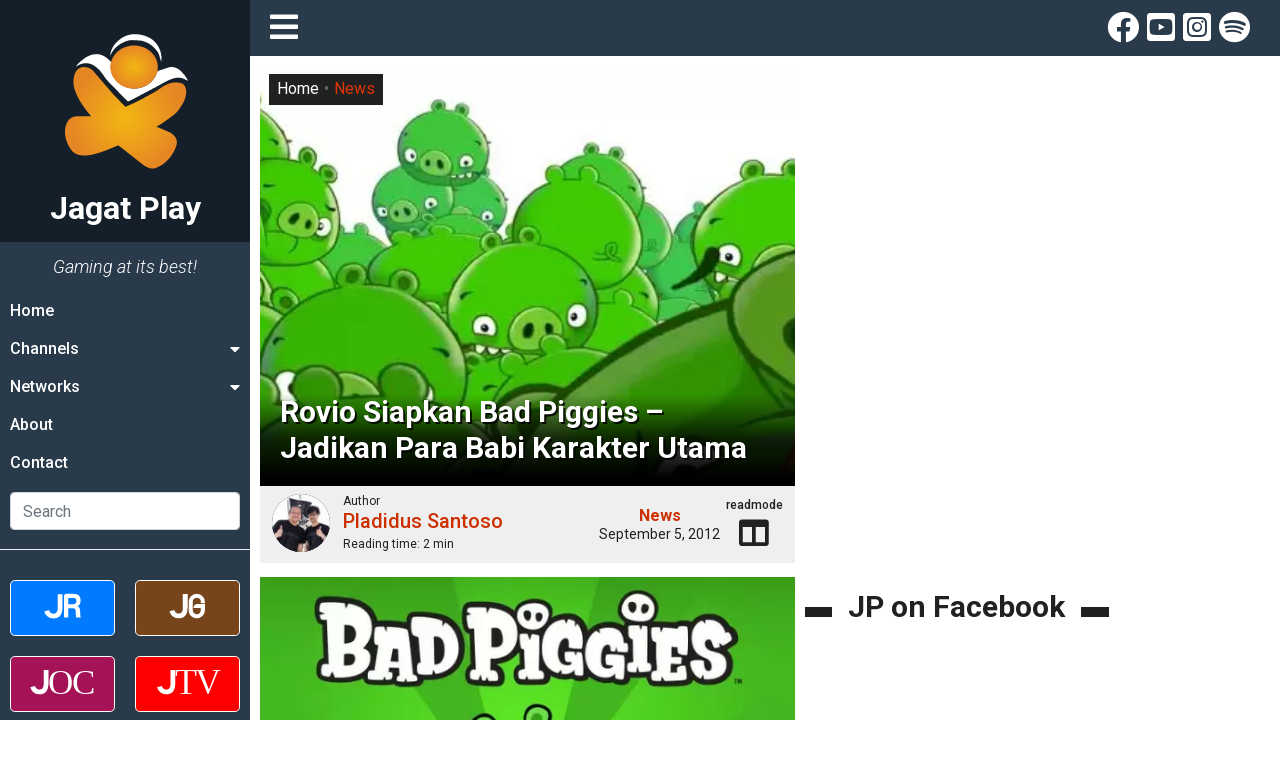

--- FILE ---
content_type: text/html; charset=UTF-8
request_url: https://jagatplay.com/2012/09/news/rovio-siapkan-bad-piggies-jadikan-para-babi-karakter-utama/
body_size: 29753
content:
<!doctype html>
<html lang="id-ID">
<head>
    <!-- Google tag (gtag.js) -->
    <script async src="https://www.googletagmanager.com/gtag/js?id=G-K6X201WLBG"></script>
    <script>
    window.dataLayer = window.dataLayer || [];
    function gtag(){dataLayer.push(arguments);}
    gtag('js', new Date());

    gtag('config', 'G-K6X201WLBG');
    </script>

	<meta charset="UTF-8">
    <meta name="viewport" content="width=device-width, initial-scale=1.0">
	<link rel="profile" href="https://gmpg.org/xfn/11">
    <link rel="apple-touch-icon" sizes="180x180" href="https://jagatplay.com/wp-content/themes/jagatplay/img/favicon/apple-touch-icon.png">
    <link rel="icon" type="image/png" sizes="32x32" href="https://jagatplay.com/wp-content/themes/jagatplay/img/favicon/favicon-32x32.png">
    <link rel="icon" type="image/png" sizes="16x16" href="https://jagatplay.com/wp-content/themes/jagatplay/img/favicon/favicon-16x16.png">
    <link rel="manifest" href="https://jagatplay.com/wp-content/themes/jagatplay/img/favicon/site.webmanifest">
    <link rel="mask-icon" href="https://jagatplay.com/wp-content/themes/jagatplay/img/favicon/safari-pinned-tab.svg" color="#ff931e">
    <link rel="shortcut icon" href="https://jagatplay.com/wp-content/themes/jagatplay/img/favicon/favicon.ico">
    <meta name="msapplication-TileColor" content="#ff931e">
    <meta name="msapplication-TileImage" content="https://jagatplay.com/wp-content/themes/jagatplay/img/favicon/mstile-144x144.png">
    <meta name="msapplication-config" content="https://jagatplay.com/wp-content/themes/jagatplay/img/favicon/browserconfig.xml">
    <meta name="theme-color" content="#ff931e">
	<meta http-equiv="x-dns-prefetch-control" content="on">
	<link rel="dns-prefetch" href="//maps.googleapis.com">
	<link rel="dns-prefetch" href="//maps.gstatic.com">
	<link rel="dns-prefetch" href="//fonts.googleapis.com">
	<link rel="dns-prefetch" href="//fonts.gstatic.com">
	<link rel="dns-prefetch" href="//ajax.googleapis.com">
	<link rel="dns-prefetch" href="//apis.google.com">
	<link rel="dns-prefetch" href="//google-analytics.com">
	<link rel="dns-prefetch" href="//www.google-analytics.com">
	<link rel="dns-prefetch" href="//ssl.google-analytics.com">
	<link rel="dns-prefetch" href="//youtube.com">
	<link rel="dns-prefetch" href="//api.pinterest.com">
	<link rel="dns-prefetch" href="//cdnjs.cloudflare.com">
	<link rel="dns-prefetch" href="//domain.kinstacdn.com">
	<link rel="dns-prefetch" href="//pixel.wp.com">
	<link rel="dns-prefetch" href="//connect.facebook.net">
	<link rel="dns-prefetch" href="//platform.twitter.com">
	<link rel="dns-prefetch" href="//syndication.twitter.com">
	<link rel="dns-prefetch" href="//platform.instagram.com">
	<link rel="dns-prefetch" href="//disqus.com">
	<link rel="dns-prefetch" href="//sitename.disqus.com">
	<link rel="dns-prefetch" href="//s7.addthis.com">
	<link rel="dns-prefetch" href="//platform.linkedin.com">
	<link rel="dns-prefetch" href="//w.sharethis.com">
	<link rel="dns-prefetch" href="//s1.wp.com">
	<link rel="dns-prefetch" href="//1.gravatar.com">
	<link rel="dns-prefetch" href="//s.gravatar.com">
	<link rel="dns-prefetch" href="//stats.wp.com">
	<link rel="dns-prefetch" href="//www.googletagmanager.com">
	<link rel="dns-prefetch" href="//www.googletagservices.com">
	<link rel="dns-prefetch" href="//adservice.google.com">
	<link rel="dns-prefetch" href="//pagead2.googlesyndication.com">
	<link rel="dns-prefetch" href="//tpc.googlesyndication.com">
	<link rel="dns-prefetch" href="//securepubads.g.doubleclick.net">
	<link rel="dns-prefetch" href="//bp.blogspot.com">
	<link rel="dns-prefetch" href="//1.bp.blogspot.com">
	<link rel="dns-prefetch" href="//ajax.microsoft.com">
	<link rel="dns-prefetch" href="//ajax.aspnetcdn.com">
	<link rel="dns-prefetch" href="//s3.amazonaws.com">
	<link rel="dns-prefetch" href="//a.opmnstr.com">
	<link rel="dns-prefetch" href="//script.hotjar.com">
	<link rel="dns-prefetch" href="//i.ytimg.com">
	<link rel="dns-prefetch" href="//code.jquery.com">
	<link rel="dns-prefetch" href="//stackpath.bootstrapcdn.com">
	<link rel="dns-prefetch" href="//use.fontawesome.com">
	<link rel="dns-prefetch" href="//player.vimeo.com">
	<link rel="dns-prefetch" href="//github.githubassets.com">
	<link rel="dns-prefetch" href="//referrer.disqus.com">
	<link rel="dns-prefetch" href="//c.disquscdn.com">
	<link rel="dns-prefetch" href="//ad.doubleclick.net">
	<link rel="dns-prefetch" href="//googleads.g.doubleclick.net">
	<link rel="dns-prefetch" href="//stats.g.doubleclick.net">
	<link rel="dns-prefetch" href="//cm.g.doubleclick.net">
	<link rel="dns-prefetch" href="//stats.buysellads.com">
	<link rel="dns-prefetch" href="//s3.buysellads.com">
	<link rel="preconnect" href="//www.facebook.com">
	<link rel="preconnect" href="//connect.facebook.net">
	<link rel="preconnect" href="//www.googletagservices.com">
	<link rel="preconnect" href="//www.gstatic.com">
	<link rel="preconnect" href="//cdnjs.cloudflare.com">	<style>img:is([sizes="auto" i], [sizes^="auto," i]) { contain-intrinsic-size: 3000px 1500px }</style>
	<link rel='preload' as='style' href='https://cdnjs.cloudflare.com/ajax/libs/font-awesome/5.14.0/css/all.min.css'  data-wpacu-preload-css-basic='1' />

<!-- Search Engine Optimization by Rank Math - https://rankmath.com/ -->
<title>Rovio Siapkan Bad Piggies – Jadikan Para Babi Karakter Utama &bull; Jagat Play</title>
<link crossorigin data-rocket-preconnect href="https://pagead2.googlesyndication.com" rel="preconnect">
<link crossorigin data-rocket-preconnect href="https://connect.facebook.net" rel="preconnect">
<link crossorigin data-rocket-preconnect href="https://www.google-analytics.com" rel="preconnect">
<link crossorigin data-rocket-preconnect href="https://www.googletagmanager.com" rel="preconnect">
<link crossorigin data-rocket-preconnect href="https://cdnjs.cloudflare.com" rel="preconnect">
<link crossorigin data-rocket-preconnect href="https://googleads.g.doubleclick.net" rel="preconnect">
<link crossorigin data-rocket-preconnect href="https://www.youtube.com" rel="preconnect">
<link crossorigin data-rocket-preconnect href="https://ik.jagatreview.com" rel="preconnect">
<link crossorigin data-rocket-preconnect href="https://www.facebook.com" rel="preconnect"><link rel="preload" data-rocket-preload as="image" imagesrcset="https://jagatplay.com/wp-content/webp-express/webp-images/doc-root/wp-content/uploads/2012/09/bad-piggies1-600x337.jpg.webp 600w, https://jagatplay.com/wp-content/webp-express/webp-images/doc-root/wp-content/uploads/2012/09/bad-piggies1-350x196.jpg.webp 350w, https://jagatplay.com/wp-content/webp-express/webp-images/doc-root/wp-content/uploads/2012/09/bad-piggies1-100x56.jpg.webp 100w, https://jagatplay.com/wp-content/webp-express/webp-images/doc-root/wp-content/uploads/2012/09/bad-piggies1-275x154.jpg.webp 275w, https://jagatplay.com/wp-content/webp-express/webp-images/doc-root/wp-content/uploads/2012/09/bad-piggies1-512x288.jpg.webp 512w, https://jagatplay.com/wp-content/webp-express/webp-images/doc-root/wp-content/uploads/2012/09/bad-piggies1-140x78.jpg.webp 140w, https://jagatplay.com/wp-content/webp-express/webp-images/doc-root/wp-content/uploads/2012/09/bad-piggies1.jpg.webp 640w" imagesizes="(max-width: 600px) 100vw, 600px" fetchpriority="high">
<meta name="description" content="Setelah &quot;diperbudak&quot; dan menjadi kaum &quot;tertindas&quot; selama beberapa seri, Rovio akhirnya berkesempatan untuk menjadikan para babi hijau sebagai karakater utama di seri terbaru - Bad Piggies."/>
<meta name="robots" content="follow, index, max-snippet:-1, max-video-preview:-1, max-image-preview:large"/>
<link rel="canonical" href="https://jagatplay.com/2012/09/news/rovio-siapkan-bad-piggies-jadikan-para-babi-karakter-utama/" />
<meta property="og:locale" content="en_US" />
<meta property="og:type" content="article" />
<meta property="og:title" content="Rovio Siapkan Bad Piggies – Jadikan Para Babi Karakter Utama &bull; Jagat Play" />
<meta property="og:description" content="Setelah &quot;diperbudak&quot; dan menjadi kaum &quot;tertindas&quot; selama beberapa seri, Rovio akhirnya berkesempatan untuk menjadikan para babi hijau sebagai karakater utama di seri terbaru - Bad Piggies." />
<meta property="og:url" content="https://jagatplay.com/2012/09/news/rovio-siapkan-bad-piggies-jadikan-para-babi-karakter-utama/" />
<meta property="og:site_name" content="Jagat Play" />
<meta property="article:publisher" content="https://www.facebook.com/JgtReview" />
<meta property="article:tag" content="amazing alex" />
<meta property="article:tag" content="android" />
<meta property="article:tag" content="angry birds" />
<meta property="article:tag" content="bad piggies" />
<meta property="article:tag" content="gamingnews" />
<meta property="article:tag" content="ios" />
<meta property="article:tag" content="mobile" />
<meta property="article:tag" content="puzzle" />
<meta property="article:tag" content="rovio" />
<meta property="article:section" content="News" />
<meta property="og:image" content="https://jagatplay.com/wp-content/uploads/2012/09/bad-piggies.jpg" />
<meta property="og:image:secure_url" content="https://jagatplay.com/wp-content/uploads/2012/09/bad-piggies.jpg" />
<meta property="og:image:width" content="600" />
<meta property="og:image:height" content="287" />
<meta property="og:image:alt" content="Rovio Siapkan Bad Piggies – Jadikan Para Babi Karakter Utama" />
<meta property="og:image:type" content="image/jpeg" />
<meta property="article:published_time" content="2012-09-05T10:00:10+07:00" />
<meta name="twitter:card" content="summary_large_image" />
<meta name="twitter:title" content="Rovio Siapkan Bad Piggies – Jadikan Para Babi Karakter Utama &bull; Jagat Play" />
<meta name="twitter:description" content="Setelah &quot;diperbudak&quot; dan menjadi kaum &quot;tertindas&quot; selama beberapa seri, Rovio akhirnya berkesempatan untuk menjadikan para babi hijau sebagai karakater utama di seri terbaru - Bad Piggies." />
<meta name="twitter:site" content="@jgtreview" />
<meta name="twitter:creator" content="@jgtreview" />
<meta name="twitter:image" content="https://jagatplay.com/wp-content/uploads/2012/09/bad-piggies.jpg" />
<meta name="twitter:label1" content="Written by" />
<meta name="twitter:data1" content="Pladidus Santoso" />
<meta name="twitter:label2" content="Time to read" />
<meta name="twitter:data2" content="1 minute" />
<script type="application/ld+json" class="rank-math-schema">{"@context":"https://schema.org","@graph":[{"@type":"Place","@id":"https://jagatplay.com/#place","address":{"@type":"PostalAddress","streetAddress":"Jl. Pal Putih No. 192A","addressLocality":"Kramat, Senen","addressRegion":"Jakarta Pusat, DKI Jakarta","postalCode":"10450","addressCountry":"Indonesia"}},{"@type":["NewsMediaOrganization","Organization"],"@id":"https://jagatplay.com/#organization","name":"PT. Jagat Genta Teknologi","url":"https://jagatplay.com","sameAs":["https://www.facebook.com/JgtReview","https://twitter.com/jgtreview"],"email":"gunawan@jagatreview.com","address":{"@type":"PostalAddress","streetAddress":"Jl. Pal Putih No. 192A","addressLocality":"Kramat, Senen","addressRegion":"Jakarta Pusat, DKI Jakarta","postalCode":"10450","addressCountry":"Indonesia"},"logo":{"@type":"ImageObject","@id":"https://jagatplay.com/#logo","url":"https://jagatplay.com/wp-content/uploads/2021/05/jp_og.png","contentUrl":"https://jagatplay.com/wp-content/uploads/2021/05/jp_og.png","caption":"PT. Jagat Genta Teknologi","inLanguage":"en-US","width":"1200","height":"1000"},"location":{"@id":"https://jagatplay.com/#place"}},{"@type":"WebSite","@id":"https://jagatplay.com/#website","url":"https://jagatplay.com","name":"PT. Jagat Genta Teknologi","publisher":{"@id":"https://jagatplay.com/#organization"},"inLanguage":"en-US"},{"@type":"ImageObject","@id":"https://jagatplay.com/wp-content/uploads/2012/09/bad-piggies.jpg","url":"https://jagatplay.com/wp-content/uploads/2012/09/bad-piggies.jpg","width":"600","height":"287","inLanguage":"en-US"},{"@type":"WebPage","@id":"https://jagatplay.com/2012/09/news/rovio-siapkan-bad-piggies-jadikan-para-babi-karakter-utama/#webpage","url":"https://jagatplay.com/2012/09/news/rovio-siapkan-bad-piggies-jadikan-para-babi-karakter-utama/","name":"Rovio Siapkan Bad Piggies \u2013 Jadikan Para Babi Karakter Utama &bull; Jagat Play","datePublished":"2012-09-05T10:00:10+07:00","dateModified":"2012-09-05T10:00:10+07:00","isPartOf":{"@id":"https://jagatplay.com/#website"},"primaryImageOfPage":{"@id":"https://jagatplay.com/wp-content/uploads/2012/09/bad-piggies.jpg"},"inLanguage":"en-US"},{"@type":"Person","@id":"https://jagatplay.com/author/pladidus/","name":"Pladidus Santoso","description":"Writer for Jagat Play: Pladidus Santoso","url":"https://jagatplay.com/author/pladidus/","image":{"@type":"ImageObject","@id":"https://secure.gravatar.com/avatar/87b1aec49547c9e907cfb64ad403fc44b661adc590c86979a1d943ffbd36493d?s=96&amp;d=mm&amp;r=g","url":"https://secure.gravatar.com/avatar/87b1aec49547c9e907cfb64ad403fc44b661adc590c86979a1d943ffbd36493d?s=96&amp;d=mm&amp;r=g","caption":"Pladidus Santoso","inLanguage":"en-US"},"worksFor":{"@id":"https://jagatplay.com/#organization"}},{"@type":"NewsArticle","headline":"Rovio Siapkan Bad Piggies \u2013 Jadikan Para Babi Karakter Utama &bull; Jagat Play","datePublished":"2012-09-05T10:00:10+07:00","dateModified":"2012-09-05T10:00:10+07:00","articleSection":"News","author":{"@id":"https://jagatplay.com/author/pladidus/","name":"Pladidus Santoso"},"publisher":{"@id":"https://jagatplay.com/#organization"},"description":"Setelah &quot;diperbudak&quot; dan menjadi kaum &quot;tertindas&quot; selama beberapa seri, Rovio akhirnya berkesempatan untuk menjadikan para babi hijau sebagai karakater utama di seri terbaru - Bad Piggies.","name":"Rovio Siapkan Bad Piggies \u2013 Jadikan Para Babi Karakter Utama &bull; Jagat Play","@id":"https://jagatplay.com/2012/09/news/rovio-siapkan-bad-piggies-jadikan-para-babi-karakter-utama/#richSnippet","isPartOf":{"@id":"https://jagatplay.com/2012/09/news/rovio-siapkan-bad-piggies-jadikan-para-babi-karakter-utama/#webpage"},"image":{"@id":"https://jagatplay.com/wp-content/uploads/2012/09/bad-piggies.jpg"},"inLanguage":"en-US","mainEntityOfPage":{"@id":"https://jagatplay.com/2012/09/news/rovio-siapkan-bad-piggies-jadikan-para-babi-karakter-utama/#webpage"}}]}</script>
<!-- /Rank Math WordPress SEO plugin -->

<link rel='dns-prefetch' href='//cdnjs.cloudflare.com' />

<link rel="alternate" type="application/rss+xml" title="Jagat Play &raquo; Feed" href="https://jagatplay.com/feed/" />
<link rel="alternate" type="application/rss+xml" title="Jagat Play &raquo; Comments Feed" href="https://jagatplay.com/comments/feed/" />
<script id="wpp-js" src="https://jagatplay.com/wp-content/plugins/wordpress-popular-posts/assets/js/wpp.min.js?ver=7.3.3" data-sampling="0" data-sampling-rate="100" data-api-url="https://jagatplay.com/wp-json/wordpress-popular-posts" data-post-id="10384" data-token="b28b97b085" data-lang="0" data-debug="0"></script>
<link rel="alternate" type="application/rss+xml" title="Jagat Play &raquo; Rovio Siapkan Bad Piggies – Jadikan Para Babi Karakter Utama Comments Feed" href="https://jagatplay.com/2012/09/news/rovio-siapkan-bad-piggies-jadikan-para-babi-karakter-utama/feed/" />
<style id='wp-emoji-styles-inline-css'>

	img.wp-smiley, img.emoji {
		display: inline !important;
		border: none !important;
		box-shadow: none !important;
		height: 1em !important;
		width: 1em !important;
		margin: 0 0.07em !important;
		vertical-align: -0.1em !important;
		background: none !important;
		padding: 0 !important;
	}
</style>
<link rel='stylesheet' id='wp-block-library-css' href='https://jagatplay.com/wp-includes/css/dist/block-library/style.min.css?ver=6.8.3' media='all' />
<style id='classic-theme-styles-inline-css'>
/*! This file is auto-generated */
.wp-block-button__link{color:#fff;background-color:#32373c;border-radius:9999px;box-shadow:none;text-decoration:none;padding:calc(.667em + 2px) calc(1.333em + 2px);font-size:1.125em}.wp-block-file__button{background:#32373c;color:#fff;text-decoration:none}
</style>
<style id='global-styles-inline-css'>
:root{--wp--preset--aspect-ratio--square: 1;--wp--preset--aspect-ratio--4-3: 4/3;--wp--preset--aspect-ratio--3-4: 3/4;--wp--preset--aspect-ratio--3-2: 3/2;--wp--preset--aspect-ratio--2-3: 2/3;--wp--preset--aspect-ratio--16-9: 16/9;--wp--preset--aspect-ratio--9-16: 9/16;--wp--preset--color--black: #000000;--wp--preset--color--cyan-bluish-gray: #abb8c3;--wp--preset--color--white: #ffffff;--wp--preset--color--pale-pink: #f78da7;--wp--preset--color--vivid-red: #cf2e2e;--wp--preset--color--luminous-vivid-orange: #ff6900;--wp--preset--color--luminous-vivid-amber: #fcb900;--wp--preset--color--light-green-cyan: #7bdcb5;--wp--preset--color--vivid-green-cyan: #00d084;--wp--preset--color--pale-cyan-blue: #8ed1fc;--wp--preset--color--vivid-cyan-blue: #0693e3;--wp--preset--color--vivid-purple: #9b51e0;--wp--preset--gradient--vivid-cyan-blue-to-vivid-purple: linear-gradient(135deg,rgba(6,147,227,1) 0%,rgb(155,81,224) 100%);--wp--preset--gradient--light-green-cyan-to-vivid-green-cyan: linear-gradient(135deg,rgb(122,220,180) 0%,rgb(0,208,130) 100%);--wp--preset--gradient--luminous-vivid-amber-to-luminous-vivid-orange: linear-gradient(135deg,rgba(252,185,0,1) 0%,rgba(255,105,0,1) 100%);--wp--preset--gradient--luminous-vivid-orange-to-vivid-red: linear-gradient(135deg,rgba(255,105,0,1) 0%,rgb(207,46,46) 100%);--wp--preset--gradient--very-light-gray-to-cyan-bluish-gray: linear-gradient(135deg,rgb(238,238,238) 0%,rgb(169,184,195) 100%);--wp--preset--gradient--cool-to-warm-spectrum: linear-gradient(135deg,rgb(74,234,220) 0%,rgb(151,120,209) 20%,rgb(207,42,186) 40%,rgb(238,44,130) 60%,rgb(251,105,98) 80%,rgb(254,248,76) 100%);--wp--preset--gradient--blush-light-purple: linear-gradient(135deg,rgb(255,206,236) 0%,rgb(152,150,240) 100%);--wp--preset--gradient--blush-bordeaux: linear-gradient(135deg,rgb(254,205,165) 0%,rgb(254,45,45) 50%,rgb(107,0,62) 100%);--wp--preset--gradient--luminous-dusk: linear-gradient(135deg,rgb(255,203,112) 0%,rgb(199,81,192) 50%,rgb(65,88,208) 100%);--wp--preset--gradient--pale-ocean: linear-gradient(135deg,rgb(255,245,203) 0%,rgb(182,227,212) 50%,rgb(51,167,181) 100%);--wp--preset--gradient--electric-grass: linear-gradient(135deg,rgb(202,248,128) 0%,rgb(113,206,126) 100%);--wp--preset--gradient--midnight: linear-gradient(135deg,rgb(2,3,129) 0%,rgb(40,116,252) 100%);--wp--preset--font-size--small: 13px;--wp--preset--font-size--medium: 20px;--wp--preset--font-size--large: 36px;--wp--preset--font-size--x-large: 42px;--wp--preset--spacing--20: 0.44rem;--wp--preset--spacing--30: 0.67rem;--wp--preset--spacing--40: 1rem;--wp--preset--spacing--50: 1.5rem;--wp--preset--spacing--60: 2.25rem;--wp--preset--spacing--70: 3.38rem;--wp--preset--spacing--80: 5.06rem;--wp--preset--shadow--natural: 6px 6px 9px rgba(0, 0, 0, 0.2);--wp--preset--shadow--deep: 12px 12px 50px rgba(0, 0, 0, 0.4);--wp--preset--shadow--sharp: 6px 6px 0px rgba(0, 0, 0, 0.2);--wp--preset--shadow--outlined: 6px 6px 0px -3px rgba(255, 255, 255, 1), 6px 6px rgba(0, 0, 0, 1);--wp--preset--shadow--crisp: 6px 6px 0px rgba(0, 0, 0, 1);}:where(.is-layout-flex){gap: 0.5em;}:where(.is-layout-grid){gap: 0.5em;}body .is-layout-flex{display: flex;}.is-layout-flex{flex-wrap: wrap;align-items: center;}.is-layout-flex > :is(*, div){margin: 0;}body .is-layout-grid{display: grid;}.is-layout-grid > :is(*, div){margin: 0;}:where(.wp-block-columns.is-layout-flex){gap: 2em;}:where(.wp-block-columns.is-layout-grid){gap: 2em;}:where(.wp-block-post-template.is-layout-flex){gap: 1.25em;}:where(.wp-block-post-template.is-layout-grid){gap: 1.25em;}.has-black-color{color: var(--wp--preset--color--black) !important;}.has-cyan-bluish-gray-color{color: var(--wp--preset--color--cyan-bluish-gray) !important;}.has-white-color{color: var(--wp--preset--color--white) !important;}.has-pale-pink-color{color: var(--wp--preset--color--pale-pink) !important;}.has-vivid-red-color{color: var(--wp--preset--color--vivid-red) !important;}.has-luminous-vivid-orange-color{color: var(--wp--preset--color--luminous-vivid-orange) !important;}.has-luminous-vivid-amber-color{color: var(--wp--preset--color--luminous-vivid-amber) !important;}.has-light-green-cyan-color{color: var(--wp--preset--color--light-green-cyan) !important;}.has-vivid-green-cyan-color{color: var(--wp--preset--color--vivid-green-cyan) !important;}.has-pale-cyan-blue-color{color: var(--wp--preset--color--pale-cyan-blue) !important;}.has-vivid-cyan-blue-color{color: var(--wp--preset--color--vivid-cyan-blue) !important;}.has-vivid-purple-color{color: var(--wp--preset--color--vivid-purple) !important;}.has-black-background-color{background-color: var(--wp--preset--color--black) !important;}.has-cyan-bluish-gray-background-color{background-color: var(--wp--preset--color--cyan-bluish-gray) !important;}.has-white-background-color{background-color: var(--wp--preset--color--white) !important;}.has-pale-pink-background-color{background-color: var(--wp--preset--color--pale-pink) !important;}.has-vivid-red-background-color{background-color: var(--wp--preset--color--vivid-red) !important;}.has-luminous-vivid-orange-background-color{background-color: var(--wp--preset--color--luminous-vivid-orange) !important;}.has-luminous-vivid-amber-background-color{background-color: var(--wp--preset--color--luminous-vivid-amber) !important;}.has-light-green-cyan-background-color{background-color: var(--wp--preset--color--light-green-cyan) !important;}.has-vivid-green-cyan-background-color{background-color: var(--wp--preset--color--vivid-green-cyan) !important;}.has-pale-cyan-blue-background-color{background-color: var(--wp--preset--color--pale-cyan-blue) !important;}.has-vivid-cyan-blue-background-color{background-color: var(--wp--preset--color--vivid-cyan-blue) !important;}.has-vivid-purple-background-color{background-color: var(--wp--preset--color--vivid-purple) !important;}.has-black-border-color{border-color: var(--wp--preset--color--black) !important;}.has-cyan-bluish-gray-border-color{border-color: var(--wp--preset--color--cyan-bluish-gray) !important;}.has-white-border-color{border-color: var(--wp--preset--color--white) !important;}.has-pale-pink-border-color{border-color: var(--wp--preset--color--pale-pink) !important;}.has-vivid-red-border-color{border-color: var(--wp--preset--color--vivid-red) !important;}.has-luminous-vivid-orange-border-color{border-color: var(--wp--preset--color--luminous-vivid-orange) !important;}.has-luminous-vivid-amber-border-color{border-color: var(--wp--preset--color--luminous-vivid-amber) !important;}.has-light-green-cyan-border-color{border-color: var(--wp--preset--color--light-green-cyan) !important;}.has-vivid-green-cyan-border-color{border-color: var(--wp--preset--color--vivid-green-cyan) !important;}.has-pale-cyan-blue-border-color{border-color: var(--wp--preset--color--pale-cyan-blue) !important;}.has-vivid-cyan-blue-border-color{border-color: var(--wp--preset--color--vivid-cyan-blue) !important;}.has-vivid-purple-border-color{border-color: var(--wp--preset--color--vivid-purple) !important;}.has-vivid-cyan-blue-to-vivid-purple-gradient-background{background: var(--wp--preset--gradient--vivid-cyan-blue-to-vivid-purple) !important;}.has-light-green-cyan-to-vivid-green-cyan-gradient-background{background: var(--wp--preset--gradient--light-green-cyan-to-vivid-green-cyan) !important;}.has-luminous-vivid-amber-to-luminous-vivid-orange-gradient-background{background: var(--wp--preset--gradient--luminous-vivid-amber-to-luminous-vivid-orange) !important;}.has-luminous-vivid-orange-to-vivid-red-gradient-background{background: var(--wp--preset--gradient--luminous-vivid-orange-to-vivid-red) !important;}.has-very-light-gray-to-cyan-bluish-gray-gradient-background{background: var(--wp--preset--gradient--very-light-gray-to-cyan-bluish-gray) !important;}.has-cool-to-warm-spectrum-gradient-background{background: var(--wp--preset--gradient--cool-to-warm-spectrum) !important;}.has-blush-light-purple-gradient-background{background: var(--wp--preset--gradient--blush-light-purple) !important;}.has-blush-bordeaux-gradient-background{background: var(--wp--preset--gradient--blush-bordeaux) !important;}.has-luminous-dusk-gradient-background{background: var(--wp--preset--gradient--luminous-dusk) !important;}.has-pale-ocean-gradient-background{background: var(--wp--preset--gradient--pale-ocean) !important;}.has-electric-grass-gradient-background{background: var(--wp--preset--gradient--electric-grass) !important;}.has-midnight-gradient-background{background: var(--wp--preset--gradient--midnight) !important;}.has-small-font-size{font-size: var(--wp--preset--font-size--small) !important;}.has-medium-font-size{font-size: var(--wp--preset--font-size--medium) !important;}.has-large-font-size{font-size: var(--wp--preset--font-size--large) !important;}.has-x-large-font-size{font-size: var(--wp--preset--font-size--x-large) !important;}
:where(.wp-block-post-template.is-layout-flex){gap: 1.25em;}:where(.wp-block-post-template.is-layout-grid){gap: 1.25em;}
:where(.wp-block-columns.is-layout-flex){gap: 2em;}:where(.wp-block-columns.is-layout-grid){gap: 2em;}
:root :where(.wp-block-pullquote){font-size: 1.5em;line-height: 1.6;}
</style>
<link rel='stylesheet' id='wpfc-css' href='https://jagatplay.com/wp-content/plugins/gs-facebook-comments/public/css/wpfc-public.css?ver=1.7.5' media='all' />
<link rel='stylesheet' id='wordpress-popular-posts-css-css' href='https://jagatplay.com/wp-content/plugins/wordpress-popular-posts/assets/css/wpp.css?ver=7.3.3' media='all' />
<link rel='stylesheet' id='main-css' href='https://jagatplay.com/wp-content/themes/jagatplay/css/main.css?ver=6.8.3' media='all' />
<link rel='stylesheet' id='style-css' href='https://jagatplay.com/wp-content/themes/jagatplay/css/style.css?ver=6.8.3' media='all' />
<link   data-wpacu-to-be-preloaded-basic='1' rel='stylesheet' id='font-awesome-css' href='https://cdnjs.cloudflare.com/ajax/libs/font-awesome/5.14.0/css/all.min.css' media='all' />
<link rel='stylesheet' id='heateor_sss_frontend_css-css' href='https://jagatplay.com/wp-content/plugins/sassy-social-share/public/css/sassy-social-share-public.css?ver=3.3.79' media='all' />
<style id='heateor_sss_frontend_css-inline-css'>
.heateor_sss_button_instagram span.heateor_sss_svg,a.heateor_sss_instagram span.heateor_sss_svg{background:radial-gradient(circle at 30% 107%,#fdf497 0,#fdf497 5%,#fd5949 45%,#d6249f 60%,#285aeb 90%)}.heateor_sss_horizontal_sharing .heateor_sss_svg,.heateor_sss_standard_follow_icons_container .heateor_sss_svg{color:#fff;border-width:0px;border-style:solid;border-color:transparent}.heateor_sss_horizontal_sharing .heateorSssTCBackground{color:#666}.heateor_sss_horizontal_sharing span.heateor_sss_svg:hover,.heateor_sss_standard_follow_icons_container span.heateor_sss_svg:hover{border-color:transparent;}.heateor_sss_vertical_sharing span.heateor_sss_svg,.heateor_sss_floating_follow_icons_container span.heateor_sss_svg{color:#fff;border-width:0px;border-style:solid;border-color:transparent;}.heateor_sss_vertical_sharing .heateorSssTCBackground{color:#666;}.heateor_sss_vertical_sharing span.heateor_sss_svg:hover,.heateor_sss_floating_follow_icons_container span.heateor_sss_svg:hover{border-color:transparent;}@media screen and (max-width:783px) {.heateor_sss_vertical_sharing{display:none!important}}
</style>
<script src="https://jagatplay.com/wp-content/plugins/jquery-manager/assets/js/jquery-3.5.1.min.js" id="jquery-core-js"></script>
<script src="https://jagatplay.com/wp-content/plugins/gs-facebook-comments/public/js/wpfc-public.js?ver=1.7.5" id="wpfc-js"></script>
<link rel="https://api.w.org/" href="https://jagatplay.com/wp-json/" /><link rel="alternate" title="JSON" type="application/json" href="https://jagatplay.com/wp-json/wp/v2/posts/10384" /><link rel="EditURI" type="application/rsd+xml" title="RSD" href="https://jagatplay.com/xmlrpc.php?rsd" />
<meta name="generator" content="WordPress 6.8.3" />
<link rel='shortlink' href='https://jagatplay.com/?p=10384' />
<link rel="alternate" title="oEmbed (JSON)" type="application/json+oembed" href="https://jagatplay.com/wp-json/oembed/1.0/embed?url=https%3A%2F%2Fjagatplay.com%2F2012%2F09%2Fnews%2Frovio-siapkan-bad-piggies-jadikan-para-babi-karakter-utama%2F" />
<link rel="alternate" title="oEmbed (XML)" type="text/xml+oembed" href="https://jagatplay.com/wp-json/oembed/1.0/embed?url=https%3A%2F%2Fjagatplay.com%2F2012%2F09%2Fnews%2Frovio-siapkan-bad-piggies-jadikan-para-babi-karakter-utama%2F&#038;format=xml" />
<meta property="fb:app_id" content="443125465749150" /><script>document.createElement( "picture" );if(!window.HTMLPictureElement && document.addEventListener) {window.addEventListener("DOMContentLoaded", function() {var s = document.createElement("script");s.src = "https://jagatplay.com/wp-content/plugins/webp-express/js/picturefill.min.js";document.body.appendChild(s);});}</script>            <style id="wpp-loading-animation-styles">@-webkit-keyframes bgslide{from{background-position-x:0}to{background-position-x:-200%}}@keyframes bgslide{from{background-position-x:0}to{background-position-x:-200%}}.wpp-widget-block-placeholder,.wpp-shortcode-placeholder{margin:0 auto;width:60px;height:3px;background:#dd3737;background:linear-gradient(90deg,#dd3737 0%,#571313 10%,#dd3737 100%);background-size:200% auto;border-radius:3px;-webkit-animation:bgslide 1s infinite linear;animation:bgslide 1s infinite linear}</style>
            <link rel="pingback" href="https://jagatplay.com/xmlrpc.php">	<!--[if IE]><link href="https://jagatplay.com/wp-content/themes/jagatplay/css/fuck-ie.css" rel="stylesheet"><![endif]-->
    <script async src="https://pagead2.googlesyndication.com/pagead/js/adsbygoogle.js?client=ca-pub-9918058128737304" crossorigin="anonymous"></script>
<style id="rocket-lazyrender-inline-css">[data-wpr-lazyrender] {content-visibility: auto;}</style><meta name="generator" content="AccelerateWP 3.19.0.1-1.1-28" data-wpr-features="wpr_preconnect_external_domains wpr_automatic_lazy_rendering wpr_oci wpr_desktop" /></head>


<body id="jg" class="wp-singular post-template-default single single-post postid-10384 single-format-standard wp-theme-jagatplay no-sidebar">
<div  id="jg-container">
        <!-- Sidebar -->
        <div  id="sidebar">
            <div  class="sb">
                <div class="sb__logo">
                    <a href="https://jagatplay.com" title="Jagat Play" title="Jagat Play">
						<img src="https://jagatplay.com/wp-content/themes/jagatplay/img/logos/jp.svg" width="100%" height="100%" class="jr__logo" alt="Jagat Play">
						<h1>Jagat Play</h1>
                    </a>
                    <div class="sb__circle"></div>
                </div>
				
                <div class="sb__tagline">Gaming at its best!</div>
				<ul id="primary-menu" class="sb__menu"><li id="menu-item-60339" class="menu-item menu-item-type-custom menu-item-object-custom menu-item-60339"><a href="https://www.jagatplay.com">Home</a></li>
<li id="menu-item-60340" class="sb-drop1 menu-item menu-item-type-custom menu-item-object-custom menu-item-has-children menu-item-60340"><a href="#">Channels</a>
<ul class="sub-menu">
	<li id="menu-item-60341" class="menu-item menu-item-type-taxonomy menu-item-object-category menu-item-60341"><a href="https://jagatplay.com/read/pc-2/">PC</a></li>
	<li id="menu-item-60343" class="menu-item menu-item-type-taxonomy menu-item-object-category menu-item-60343"><a href="https://jagatplay.com/read/playstation3/">PlayStation</a></li>
	<li id="menu-item-60345" class="menu-item menu-item-type-taxonomy menu-item-object-category menu-item-60345"><a href="https://jagatplay.com/read/nintendo-2/">Nintendo</a></li>
	<li id="menu-item-60344" class="menu-item menu-item-type-taxonomy menu-item-object-category menu-item-60344"><a href="https://jagatplay.com/read/gaming-gear/">Gaming Gear</a></li>
	<li id="menu-item-60342" class="menu-item menu-item-type-taxonomy menu-item-object-category menu-item-60342"><a href="https://jagatplay.com/read/top-list-2/">Top List</a></li>
	<li id="menu-item-60346" class="menu-item menu-item-type-taxonomy menu-item-object-category menu-item-60346"><a href="https://jagatplay.com/read/time-machine/">Time Machine</a></li>
</ul>
</li>
<li id="menu-item-60347" class="sb-drop2 menu-item menu-item-type-custom menu-item-object-custom menu-item-has-children menu-item-60347"><a href="#">Networks</a>
<ul class="sub-menu">
	<li id="menu-item-60348" class="menu-item menu-item-type-custom menu-item-object-custom menu-item-60348"><a target="_blank" href="https://www.jagatreview.com/">Jagat Review</a></li>
	<li id="menu-item-87472" class="menu-item menu-item-type-custom menu-item-object-custom menu-item-87472"><a target="_blank" href="https://gadget.jagatreview.com/">Jagat Gadget</a></li>
	<li id="menu-item-60349" class="menu-item menu-item-type-custom menu-item-object-custom menu-item-60349"><a target="_blank" href="https://oc.jagatreview.com/">Jagat Overclocking</a></li>
	<li id="menu-item-60350" class="menu-item menu-item-type-custom menu-item-object-custom menu-item-60350"><a target="_blank" href="https://www.youtube.com/user/JagatReview/">Jagat Review TV</a></li>
</ul>
</li>
<li id="menu-item-122191" class="menu-item menu-item-type-custom menu-item-object-custom menu-item-122191"><a href="https://www.jagatreview.com/about/">About</a></li>
<li id="menu-item-60351" class="menu-item menu-item-type-custom menu-item-object-custom menu-item-60351"><a href="https://www.jagatreview.com/contact-form/">Contact</a></li>
</ul>                <ul class="sb__menu">
                    <li>
                        <form method="get" action="https://jagatplay.com" class="sb__search" role="search">
                            <input class="form-control" type="search" name="s" id="s" placeholder="Search" aria-label="Search">
                        </form>
                    </li>
                </ul>
				
                <div class="divider"></div>
                <div class="nw">
                    <div class="nw__button nw__button__jr">
                        <a href="http://jagatreview.com" title="Jagat Review" target="_blank">
                            <img src="https://jagatplay.com/wp-content/themes/jagatplay/img/logos/jr.svg" width="100%" height="100%" alt="Jagat Review">
                        </a>
                    </div>
                    <div class="nw__button nw__button__jg">
                        <a href="http://gadget.jagatreview.com" title="Jagat Gadget" target="_blank">
                            <img src="https://jagatplay.com/wp-content/themes/jagatplay/img/logos/jg.svg" width="100%" height="100%" alt="Jagat Gadget">
                        </a>
                    </div>
                    <div class="nw__button nw__button__jo">
                        <a href="http://oc.jagatreview.com" title="Jagat Overclocking" target="_blank">
                            <img src="https://jagatplay.com/wp-content/themes/jagatplay/img/logos/joc.svg" width="100%" height="100%" alt="Jagat Overclocking">
                        </a>
                    </div>
                    <div class="nw__button nw__button__jt">
                        <a href="https://www.youtube.com/user/JagatReview" title="Jagat TV" target="_blank">
                            <img src="https://jagatplay.com/wp-content/themes/jagatplay/img/logos/jtv.svg" width="100%" height="100%" alt="Jagat TV">
                        </a>
                    </div>
                </div>
                <div class="dm">
                    <div id="darkmode-toggle" class="dm__btn">
                        <i class="fas fa-adjust"></i>
                        Classic <span class="darkmode-text-toggle"></span>
                    </div>
                </div>
            </div>
        </div>

        <div  id="content_wrap">
            <div  class="overlay hidden lg-0">
                <div id="sidebarBack" class="sidebar-back s-0">
                    <i class="fas fa-arrow-left"></i>
                </div>
            </div>

            <!-- Navbar -->
            <nav class="nv">
                <div class="nv__logo">
                    <a id="sidebarCollapse" href="#" class="nv__logo__toggle" title="Toggle Sidebar">
                        <i class="fas fa-bars"></i>
                    </a>
                    <a href="https://jagatplay.com" class="lg-0"  title="Jagat Play">
                        <img src="https://jagatplay.com/wp-content/themes/jagatplay/img/logos/jp.svg" width="100%" height="100%" alt="Jagat Play">
                    </a>
                    <span class="xs-0 s-1 lg-0">
                        <h2>
                            <a href="https://jagatplay.com" title="Jagat Play">Jagat Play</a>
                        </h2>
                    </span>
                </div>
                <ul class="nv__item">
                    <li>
                        <a href="https://www.facebook.com/JagatPlay" target="_blank" title="Facebook">
                            <i class="fab fa-facebook"></i>
                        </a>
                        <a href="https://www.youtube.com/user/JagatReview" target="_blank" title="Youtube">
                            <i class="fab fa-youtube-square"></i>
                        </a>
                        <a href="https://www.instagram.com/jagat.review/" target="_blank" title="Instagram">
                            <i class="fab fa-instagram-square"></i>
                        </a>
                        <a href="https://open.spotify.com/show/6yqmndi3PIrSZSpxFUsgpn" target="_blank" title="Spotify">
                            <i class="fab fa-spotify"></i>
                        </a>
                    </li>
                </ul>
            </nav>

            <!-- Events -->
            <div  class="event">
                            </div>
            
			<div  id="mainContent">
                <div class="jgpost">
                    <article class="jgpost__main">
						                                                    <div class="jgpost__box">
                                                            <div class="jgpost__feat-img" style="background-image: url(https://jagatplay.com/wp-content/uploads/2012/09/bad-piggies.jpg);">
                                                        
                                <div class="jgpost__header">
                                    <h1>Rovio Siapkan Bad Piggies – Jadikan Para Babi Karakter Utama</h1>
                                </div>
                                <ul class="breadcrumb"><li><a href="https://jagatplay.com">Home</a></li><li><a href="https://jagatplay.com/read/news/" rel="category tag">News</a></ul>                            </div>
                            <div class="jgpost__content">
                                <!-- Post Header -->
                                <div class="jgauthor breakout">
                                    <div class="jgavatar jgauthor__avatar">
                                        <img alt='' src='https://secure.gravatar.com/avatar/87b1aec49547c9e907cfb64ad403fc44b661adc590c86979a1d943ffbd36493d?s=60&#038;d=mm&#038;r=g' srcset='https://secure.gravatar.com/avatar/87b1aec49547c9e907cfb64ad403fc44b661adc590c86979a1d943ffbd36493d?s=120&#038;d=mm&#038;r=g 2x' class='avatar avatar-60 photo' height='60' width='60' decoding='async'/>                                    </div>
                                    <!-- Author Box -->
                                    <div class="jgauthor__details">
                                        <div class="jgauthor__by">
                                            Author
                                            <a href="https://jagatplay.com/author/pladidus/">
                                                <div class="jgauthor__name">Pladidus Santoso</div>
                                            </a>
                                        </div>

                                        <div class="eta__text">Reading time: <span class="eta"></span></div>
                                    </div>
                                    <div class="jgauthor__posted">
                                        <div>
                                                                                    <a href="https://jagatplay.com/read/news/">News</a>
                                                                                </div>
                                        <div> September 5, 2012 </div>
                                    </div>
                                    <div class="jgauthor__column xs-0 lg-1 xxxl-0">
                                        <a href="#" id="fullView" aria-label="read mode">
                                            <div>readmode</div>
                                            <i class="fas fa-columns"></i>
                                        </a>
                                    </div>
                                </div>
                                
                                <!-- Post Content -->
                                <a href="https://jagatplay.com/wp-content/uploads/2012/09/bad-piggies1.jpg"><picture><source srcset="https://jagatplay.com/wp-content/webp-express/webp-images/doc-root/wp-content/uploads/2012/09/bad-piggies1-600x337.jpg.webp 600w, https://jagatplay.com/wp-content/webp-express/webp-images/doc-root/wp-content/uploads/2012/09/bad-piggies1-350x196.jpg.webp 350w, https://jagatplay.com/wp-content/webp-express/webp-images/doc-root/wp-content/uploads/2012/09/bad-piggies1-100x56.jpg.webp 100w, https://jagatplay.com/wp-content/webp-express/webp-images/doc-root/wp-content/uploads/2012/09/bad-piggies1-275x154.jpg.webp 275w, https://jagatplay.com/wp-content/webp-express/webp-images/doc-root/wp-content/uploads/2012/09/bad-piggies1-512x288.jpg.webp 512w, https://jagatplay.com/wp-content/webp-express/webp-images/doc-root/wp-content/uploads/2012/09/bad-piggies1-140x78.jpg.webp 140w, https://jagatplay.com/wp-content/webp-express/webp-images/doc-root/wp-content/uploads/2012/09/bad-piggies1.jpg.webp 640w" sizes="(max-width: 600px) 100vw, 600px" type="image/webp"><img fetchpriority="high" decoding="async" class="aligncenter size-medium wp-image-10385 webpexpress-processed" title="bad piggies1" src="https://jagatplay.com/wp-content/uploads/2012/09/bad-piggies1-600x337.jpg" alt="bad piggies1" width="600" height="337" srcset="https://jagatplay.com/wp-content/uploads/2012/09/bad-piggies1-600x337.jpg 600w, https://jagatplay.com/wp-content/uploads/2012/09/bad-piggies1-350x196.jpg 350w, https://jagatplay.com/wp-content/uploads/2012/09/bad-piggies1-100x56.jpg 100w, https://jagatplay.com/wp-content/uploads/2012/09/bad-piggies1-275x154.jpg 275w, https://jagatplay.com/wp-content/uploads/2012/09/bad-piggies1-512x288.jpg 512w, https://jagatplay.com/wp-content/uploads/2012/09/bad-piggies1-140x78.jpg 140w, https://jagatplay.com/wp-content/uploads/2012/09/bad-piggies1.jpg 640w" sizes="(max-width: 600px) 100vw, 600px"></picture></a>
<p>Nama Rovio memang tidak akan pernah lepas dari franchise game mobile paling fenomenal selama satu dekade terakhir ini – Angry Birds. Game puzzle sederhana yang hanya meminta Anda untuk mengarahkan para burung pemarah ke pasukan babi serakah ini memang adiktif, disertai dengan animasi yang memang menarik. Rovio sendiri tidak hanya terkenal karena franchise ini, mengingat mereka juga merilis game puzzle mobile lainnya seperti Amazing Alex. Namun harus diakui kekuatan terbesar developer ini selalu terletak pada pundak sang burung dan sang babi hijau. Setelah merilis beberapa seri <strong>Angry Birds</strong> dan meraih kesuksesan yang luar biasa, Rovio kini mengkonfirmasikan sebuah game mobile baru bertajuk –<strong> Bad Piggies</strong>. Untuk kali ini, sang babi hijau yang akan menjadi karakter utama.</p>
<p>Setelah menjadi pihak yang teraniaya dan terkucilkan selama beberapa seri, sang babi hijau akhirnya mendapatkan tempat yang “pantas” di mata Rovio. Bad Piggies akan menjadi seri pertama yang akan menjadikan mereka sebagai karakter utama. Namun jangan bermimpi bahwa ini akan menjadi acara “balas dendam” yang memungkinkan untuk membunuh para burung. Bad Piggies<strong> akan datang dengan genre yang berbeda</strong>, dimana Anda akan <strong>dituntut untuk untuk membangun kendaraan bagi para babi hijau untuk mencuri telur dari pada burung</strong>. Sayangnya, Rovio sendiri belum merilis screenshot ataupun trailer untuk memberikan gambaran tentang seri terbaru ini.</p>
<figure id="attachment_10386" aria-describedby="caption-attachment-10386" class="wp-caption aligncenter"><a href="https://jagatplay.com/wp-content/uploads/2012/09/bad-piggies.jpg"><picture><source srcset="https://jagatplay.com/wp-content/webp-express/webp-images/doc-root/wp-content/uploads/2012/09/bad-piggies.jpg.webp 600w, https://jagatplay.com/wp-content/webp-express/webp-images/doc-root/wp-content/uploads/2012/09/bad-piggies-350x167.jpg.webp 350w, https://jagatplay.com/wp-content/webp-express/webp-images/doc-root/wp-content/uploads/2012/09/bad-piggies-100x47.jpg.webp 100w, https://jagatplay.com/wp-content/webp-express/webp-images/doc-root/wp-content/uploads/2012/09/bad-piggies-275x131.jpg.webp 275w, https://jagatplay.com/wp-content/webp-express/webp-images/doc-root/wp-content/uploads/2012/09/bad-piggies-512x244.jpg.webp 512w, https://jagatplay.com/wp-content/webp-express/webp-images/doc-root/wp-content/uploads/2012/09/bad-piggies-140x66.jpg.webp 140w" sizes="(max-width: 600px) 100vw, 600px" type="image/webp"><img decoding="async" class="size-full wp-image-10386 webpexpress-processed" title="bad piggies" src="https://jagatplay.com/wp-content/uploads/2012/09/bad-piggies.jpg" alt="bad piggies" width="600" height="287" srcset="https://jagatplay.com/wp-content/uploads/2012/09/bad-piggies.jpg 600w, https://jagatplay.com/wp-content/uploads/2012/09/bad-piggies-350x167.jpg 350w, https://jagatplay.com/wp-content/uploads/2012/09/bad-piggies-100x47.jpg 100w, https://jagatplay.com/wp-content/uploads/2012/09/bad-piggies-275x131.jpg 275w, https://jagatplay.com/wp-content/uploads/2012/09/bad-piggies-512x244.jpg 512w, https://jagatplay.com/wp-content/uploads/2012/09/bad-piggies-140x66.jpg 140w" sizes="(max-width: 600px) 100vw, 600px"></picture></a><figcaption id="caption-attachment-10386" class="wp-caption-text">Something pig is coming?!</figcaption></figure>
<p>Bad Piggies akan dirilis untuk iOS, Android, dan Mac 27 September 2012 mendatang, dengan versi PC, Windows 8, dan Windows Phone menyusul setelahnya. <em>So it is the time, the revenge of the pigs?</em></p>
<p><iframe loading="lazy" src="https://www.youtube.com/embed/SNX-dEsf-sk?rel=0" frameborder="0" width="560" height="315"></iframe></p>

                                <!-- Social Share -->
                                <div class="heateor_sss_sharing_container heateor_sss_horizontal_sharing" data-heateor-ss-offset="0" data-heateor-sss-href='https://jagatplay.com/2012/09/news/rovio-siapkan-bad-piggies-jadikan-para-babi-karakter-utama/'><div class="heateor_sss_sharing_ul"><a aria-label="Facebook" class="heateor_sss_facebook" href="https://www.facebook.com/sharer/sharer.php?u=https%3A%2F%2Fjagatplay.com%2F2012%2F09%2Fnews%2Frovio-siapkan-bad-piggies-jadikan-para-babi-karakter-utama%2F" title="Facebook" rel="nofollow noopener" target="_blank" style="font-size:32px!important;box-shadow:none;display:inline-block;vertical-align:middle"><span class="heateor_sss_svg" style="background-color:#0765FE;width:70px;height:35px;display:inline-block;opacity:1;float:left;font-size:32px;box-shadow:none;display:inline-block;font-size:16px;padding:0 4px;vertical-align:middle;background-repeat:repeat;overflow:hidden;padding:0;cursor:pointer;box-sizing:content-box"><svg style="display:block;" focusable="false" aria-hidden="true" xmlns="http://www.w3.org/2000/svg" width="100%" height="100%" viewBox="0 0 32 32"><path fill="#fff" d="M28 16c0-6.627-5.373-12-12-12S4 9.373 4 16c0 5.628 3.875 10.35 9.101 11.647v-7.98h-2.474V16H13.1v-1.58c0-4.085 1.849-5.978 5.859-5.978.76 0 2.072.15 2.608.298v3.325c-.283-.03-.775-.045-1.386-.045-1.967 0-2.728.745-2.728 2.683V16h3.92l-.673 3.667h-3.247v8.245C23.395 27.195 28 22.135 28 16Z"></path></svg></span></a><a aria-label="Twitter" class="heateor_sss_button_twitter" href="https://twitter.com/intent/tweet?text=Rovio%20Siapkan%20Bad%20Piggies%20%E2%80%93%20Jadikan%20Para%20Babi%20Karakter%20Utama&url=https%3A%2F%2Fjagatplay.com%2F2012%2F09%2Fnews%2Frovio-siapkan-bad-piggies-jadikan-para-babi-karakter-utama%2F" title="Twitter" rel="nofollow noopener" target="_blank" style="font-size:32px!important;box-shadow:none;display:inline-block;vertical-align:middle"><span class="heateor_sss_svg heateor_sss_s__default heateor_sss_s_twitter" style="background-color:#55acee;width:70px;height:35px;display:inline-block;opacity:1;float:left;font-size:32px;box-shadow:none;display:inline-block;font-size:16px;padding:0 4px;vertical-align:middle;background-repeat:repeat;overflow:hidden;padding:0;cursor:pointer;box-sizing:content-box"><svg style="display:block;" focusable="false" aria-hidden="true" xmlns="http://www.w3.org/2000/svg" width="100%" height="100%" viewBox="-4 -4 39 39"><path d="M28 8.557a9.913 9.913 0 0 1-2.828.775 4.93 4.93 0 0 0 2.166-2.725 9.738 9.738 0 0 1-3.13 1.194 4.92 4.92 0 0 0-3.593-1.55 4.924 4.924 0 0 0-4.794 6.049c-4.09-.21-7.72-2.17-10.15-5.15a4.942 4.942 0 0 0-.665 2.477c0 1.71.87 3.214 2.19 4.1a4.968 4.968 0 0 1-2.23-.616v.06c0 2.39 1.7 4.38 3.952 4.83-.414.115-.85.174-1.297.174-.318 0-.626-.03-.928-.086a4.935 4.935 0 0 0 4.6 3.42 9.893 9.893 0 0 1-6.114 2.107c-.398 0-.79-.023-1.175-.068a13.953 13.953 0 0 0 7.55 2.213c9.056 0 14.01-7.507 14.01-14.013 0-.213-.005-.426-.015-.637.96-.695 1.795-1.56 2.455-2.55z" fill="#fff"></path></svg></span></a><a aria-label="Reddit" class="heateor_sss_button_reddit" href="https://reddit.com/submit?url=https%3A%2F%2Fjagatplay.com%2F2012%2F09%2Fnews%2Frovio-siapkan-bad-piggies-jadikan-para-babi-karakter-utama%2F&title=Rovio%20Siapkan%20Bad%20Piggies%20%E2%80%93%20Jadikan%20Para%20Babi%20Karakter%20Utama" title="Reddit" rel="nofollow noopener" target="_blank" style="font-size:32px!important;box-shadow:none;display:inline-block;vertical-align:middle"><span class="heateor_sss_svg heateor_sss_s__default heateor_sss_s_reddit" style="background-color:#ff5700;width:70px;height:35px;display:inline-block;opacity:1;float:left;font-size:32px;box-shadow:none;display:inline-block;font-size:16px;padding:0 4px;vertical-align:middle;background-repeat:repeat;overflow:hidden;padding:0;cursor:pointer;box-sizing:content-box"><svg style="display:block;" focusable="false" aria-hidden="true" xmlns="http://www.w3.org/2000/svg" width="100%" height="100%" viewBox="-3.5 -3.5 39 39"><path d="M28.543 15.774a2.953 2.953 0 0 0-2.951-2.949 2.882 2.882 0 0 0-1.9.713 14.075 14.075 0 0 0-6.85-2.044l1.38-4.349 3.768.884a2.452 2.452 0 1 0 .24-1.176l-4.274-1a.6.6 0 0 0-.709.4l-1.659 5.224a14.314 14.314 0 0 0-7.316 2.029 2.908 2.908 0 0 0-1.872-.681 2.942 2.942 0 0 0-1.618 5.4 5.109 5.109 0 0 0-.062.765c0 4.158 5.037 7.541 11.229 7.541s11.22-3.383 11.22-7.541a5.2 5.2 0 0 0-.053-.706 2.963 2.963 0 0 0 1.427-2.51zm-18.008 1.88a1.753 1.753 0 0 1 1.73-1.74 1.73 1.73 0 0 1 1.709 1.74 1.709 1.709 0 0 1-1.709 1.711 1.733 1.733 0 0 1-1.73-1.711zm9.565 4.968a5.573 5.573 0 0 1-4.081 1.272h-.032a5.576 5.576 0 0 1-4.087-1.272.6.6 0 0 1 .844-.854 4.5 4.5 0 0 0 3.238.927h.032a4.5 4.5 0 0 0 3.237-.927.6.6 0 1 1 .844.854zm-.331-3.256a1.726 1.726 0 1 1 1.709-1.712 1.717 1.717 0 0 1-1.712 1.712z" fill="#fff"/></svg></span></a><a aria-label="Whatsapp" class="heateor_sss_whatsapp" href="https://api.whatsapp.com/send?text=Rovio%20Siapkan%20Bad%20Piggies%20%E2%80%93%20Jadikan%20Para%20Babi%20Karakter%20Utama%20https%3A%2F%2Fjagatplay.com%2F2012%2F09%2Fnews%2Frovio-siapkan-bad-piggies-jadikan-para-babi-karakter-utama%2F" title="Whatsapp" rel="nofollow noopener" target="_blank" style="font-size:32px!important;box-shadow:none;display:inline-block;vertical-align:middle"><span class="heateor_sss_svg" style="background-color:#55eb4c;width:70px;height:35px;display:inline-block;opacity:1;float:left;font-size:32px;box-shadow:none;display:inline-block;font-size:16px;padding:0 4px;vertical-align:middle;background-repeat:repeat;overflow:hidden;padding:0;cursor:pointer;box-sizing:content-box"><svg style="display:block;" focusable="false" aria-hidden="true" xmlns="http://www.w3.org/2000/svg" width="100%" height="100%" viewBox="-6 -5 40 40"><path class="heateor_sss_svg_stroke heateor_sss_no_fill" stroke="#fff" stroke-width="2" fill="none" d="M 11.579798566743314 24.396926207859085 A 10 10 0 1 0 6.808479557110079 20.73576436351046"></path><path d="M 7 19 l -1 6 l 6 -1" class="heateor_sss_no_fill heateor_sss_svg_stroke" stroke="#fff" stroke-width="2" fill="none"></path><path d="M 10 10 q -1 8 8 11 c 5 -1 0 -6 -1 -3 q -4 -3 -5 -5 c 4 -2 -1 -5 -1 -4" fill="#fff"></path></svg></span></a><a target="_blank" aria-label="Line" class="heateor_sss_button_line" href="https://social-plugins.line.me/lineit/share?url=https%3A%2F%2Fjagatplay.com%2F2012%2F09%2Fnews%2Frovio-siapkan-bad-piggies-jadikan-para-babi-karakter-utama%2F" title="Line" rel="noopener" target="_blank" style="font-size:32px!important;box-shadow:none;display:inline-block;vertical-align:middle"><span class="heateor_sss_svg heateor_sss_s__default heateor_sss_s_line" style="background-color:#00c300;width:70px;height:35px;display:inline-block;opacity:1;float:left;font-size:32px;box-shadow:none;display:inline-block;font-size:16px;padding:0 4px;vertical-align:middle;background-repeat:repeat;overflow:hidden;padding:0;cursor:pointer;box-sizing:content-box"><svg style="display:block;" focusable="false" aria-hidden="true" xmlns="http://www.w3.org/2000/svg" width="100%" height="100%" viewBox="0 0 32 32"><path fill="#fff" d="M28 14.304c0-5.37-5.384-9.738-12-9.738S4 8.936 4 14.304c0 4.814 4.27 8.846 10.035 9.608.39.084.923.258 1.058.592.122.303.08.778.04 1.084l-.172 1.028c-.05.303-.24 1.187 1.04.647s6.91-4.07 9.43-6.968c1.737-1.905 2.57-3.842 2.57-5.99zM11.302 17.5H8.918c-.347 0-.63-.283-.63-.63V12.1c0-.346.283-.628.63-.628.348 0 .63.283.63.63v4.14h1.754c.35 0 .63.28.63.628 0 .347-.282.63-.63.63zm2.467-.63c0 .347-.284.628-.63.628-.348 0-.63-.282-.63-.63V12.1c0-.347.282-.63.63-.63.346 0 .63.284.63.63v4.77zm5.74 0c0 .27-.175.51-.433.596-.065.02-.132.032-.2.032-.195 0-.384-.094-.502-.25l-2.443-3.33v2.95c0 .35-.282.63-.63.63-.347 0-.63-.282-.63-.63V12.1c0-.27.174-.51.43-.597.066-.02.134-.033.2-.033.197 0 .386.094.503.252l2.444 3.328V12.1c0-.347.282-.63.63-.63.346 0 .63.284.63.63v4.77zm3.855-3.014c.348 0 .63.282.63.63 0 .346-.282.628-.63.628H21.61v1.126h1.755c.348 0 .63.282.63.63 0 .347-.282.628-.63.628H20.98c-.345 0-.628-.282-.628-.63v-4.766c0-.346.283-.628.63-.628h2.384c.348 0 .63.283.63.63 0 .346-.282.628-.63.628h-1.754v1.126h1.754z"/></svg></span></a></div><div class="heateorSssClear"></div></div>                                <!-- Tags -->
                                <div>
                                                                            Tags: <br>
                                        <ul class="jgtags">
                                            <li><span><a href="https://jagatplay.com/tag/amazing-alex/" rel="tag">amazing alex</a></span></li><li><span><a href="https://jagatplay.com/tag/android/" rel="tag">android</a></span></li><li><span><a href="https://jagatplay.com/tag/angry-birds/" rel="tag">angry birds</a></span></li><li><span><a href="https://jagatplay.com/tag/bad-piggies/" rel="tag">bad piggies</a></span></li><li><span><a href="https://jagatplay.com/tag/gamingnews/" rel="tag">gamingnews</a></span></li><li><span><a href="https://jagatplay.com/tag/ios/" rel="tag">ios</a></span></li><li><span><a href="https://jagatplay.com/tag/mobile-2/" rel="tag">mobile</a></span></li><li><span><a href="https://jagatplay.com/tag/puzzle/" rel="tag">puzzle</a></span></li><li><span><a href="https://jagatplay.com/tag/rovio/" rel="tag">rovio</a></span></li>                                        </ul><br/>
                                                                    </div>
                                
                                                                
                            </div>
                            
                            <div class="iklan-inline1">
                                                                    <div id="custom_html-22" class="widget_text widget_custom_html"><div class="textwidget custom-html-widget"><div class="inline">
	<script async src="https://pagead2.googlesyndication.com/pagead/js/adsbygoogle.js"></script>
<ins class="adsbygoogle"
     style="display:block; text-align:center;"
     data-ad-layout="in-article"
     data-ad-format="fluid"
     data-ad-client="ca-pub-9918058128737304"
     data-ad-slot="3144832690"></ins>
<script>
     (adsbygoogle = window.adsbygoogle || []).push({});
</script>
</div></div></div>                                                            </div>
                            <div class="iklan-inline2">
                                                                    <div id="custom_html-23" class="widget_text widget_custom_html"><div class="textwidget custom-html-widget"><div class="inline">
	<script async src="https://pagead2.googlesyndication.com/pagead/js/adsbygoogle.js"></script>
<ins class="adsbygoogle"
     style="display:block; text-align:center;"
     data-ad-layout="in-article"
     data-ad-format="fluid"
     data-ad-client="ca-pub-9918058128737304"
     data-ad-slot="4397770812"></ins>
<script>
     (adsbygoogle = window.adsbygoogle || []).push({});
</script>
</div></div></div>                                                            </div>
                        </div>
                        <!-- Comments -->
                        <div class="sub-zone">
                            <div class="load-comments" type="button">Load Comments</div>
                            <div class="facebook-comments hidden">
                                <div class="cat-heading">
                                    <h2 class="strike-title">
                                        <span>Comments</span>
                                    </h2>
                                </div>
                                <div class="white-bg">
                                    <div class="fb-background-color">
		  <div 
		  	class = "fb-comments" 
		  	data-href = "https://jagatplay.com/2012/09/news/rovio-siapkan-bad-piggies-jadikan-para-babi-karakter-utama/"
		  	data-numposts = "10"
			data-lazy = "true"
			data-colorscheme = "dark"
			data-order-by = "social"
			data-mobile=true>
		  </div></div>
		  <style>
		  	.fb-background-color {
				background: #ffffff !important;
			}
			.fb_iframe_widget_fluid_desktop iframe {
			    width: 100% !important;
			}
		  </style>
		                                  </div>
                            </div>
                        </div>
                        <!-- Random Artciles -->
                        <div class="random-wrapper sticky">
                            <div class="cat-heading">
                                <h2 class="strike-title">
                                    <span>More Articles</span>
                                </h2>
                            </div>
                            <div class="mini related">
                                                                
                                    <div class="mini__box related__box">
                                        <div class="mini__image related__image">
                                            <a href="https://jagatplay.com/2025/10/news/escape-from-duckov-1m-copy-5d/">
                                                                                            <picture><source srcset="https://jagatplay.com/wp-content/webp-express/webp-images/doc-root/wp-content/uploads/2025/10/escape-from-duckov-steam-001.jpg.webp 5120w, https://jagatplay.com/wp-content/webp-express/webp-images/doc-root/wp-content/uploads/2025/10/escape-from-duckov-steam-001-1280x720.jpg.webp 1280w, https://jagatplay.com/wp-content/webp-express/webp-images/doc-root/wp-content/uploads/2025/10/escape-from-duckov-steam-001-1920x1080.jpg.webp 1920w, https://jagatplay.com/wp-content/webp-express/webp-images/doc-root/wp-content/uploads/2025/10/escape-from-duckov-steam-001-720x405.jpg.webp 720w, https://jagatplay.com/wp-content/webp-express/webp-images/doc-root/wp-content/uploads/2025/10/escape-from-duckov-steam-001-768x432.jpg.webp 768w, https://jagatplay.com/wp-content/webp-express/webp-images/doc-root/wp-content/uploads/2025/10/escape-from-duckov-steam-001-1536x864.jpg.webp 1536w, https://jagatplay.com/wp-content/webp-express/webp-images/doc-root/wp-content/uploads/2025/10/escape-from-duckov-steam-001-2048x1152.jpg.webp 2048w" sizes="auto, (max-width: 5120px) 100vw, 5120px" type="image/webp"><img width="5120" height="2880" src="https://jagatplay.com/wp-content/uploads/2025/10/escape-from-duckov-steam-001.jpg" class="attachment-post-thumbnail size-post-thumbnail wp-post-image webpexpress-processed" alt="escape from duckov" decoding="async" loading="lazy" srcset="https://jagatplay.com/wp-content/uploads/2025/10/escape-from-duckov-steam-001.jpg 5120w, https://jagatplay.com/wp-content/uploads/2025/10/escape-from-duckov-steam-001-1280x720.jpg 1280w, https://jagatplay.com/wp-content/uploads/2025/10/escape-from-duckov-steam-001-1920x1080.jpg 1920w, https://jagatplay.com/wp-content/uploads/2025/10/escape-from-duckov-steam-001-720x405.jpg 720w, https://jagatplay.com/wp-content/uploads/2025/10/escape-from-duckov-steam-001-768x432.jpg 768w, https://jagatplay.com/wp-content/uploads/2025/10/escape-from-duckov-steam-001-1536x864.jpg 1536w, https://jagatplay.com/wp-content/uploads/2025/10/escape-from-duckov-steam-001-2048x1152.jpg 2048w" sizes="auto, (max-width: 5120px) 100vw, 5120px" title="Escape from Duckov Terjual Sejuta Copy Dalam Seminggu 1"></picture>                                                                                        </a>
                                            <div class="mini__cat related__cat">
                                                                                            <a href="https://jagatplay.com/read/news/">News</a>
                                                                                        </div>
                                        </div>
                                        <div class="mini__content related__content">
                                            <a href="https://jagatplay.com/2025/10/news/escape-from-duckov-1m-copy-5d/">
                                                <h2 class="mini__title related__title">Escape from Duckov Terjual Sejuta Copy Dalam Seminggu</h2>
                                            </a>
                                        </div>
                                    </div>                                
                                    <div class="mini__box related__box">
                                        <div class="mini__image related__image">
                                            <a href="https://jagatplay.com/2025/09/news/no-mans-sky-peak-update-baru/">
                                                                                            <picture><source srcset="https://jagatplay.com/wp-content/webp-express/webp-images/doc-root/wp-content/uploads/2025/08/no-mans-sky-voyagers-002.jpg.webp 2560w, https://jagatplay.com/wp-content/webp-express/webp-images/doc-root/wp-content/uploads/2025/08/no-mans-sky-voyagers-002-1280x720.jpg.webp 1280w, https://jagatplay.com/wp-content/webp-express/webp-images/doc-root/wp-content/uploads/2025/08/no-mans-sky-voyagers-002-1920x1080.jpg.webp 1920w, https://jagatplay.com/wp-content/webp-express/webp-images/doc-root/wp-content/uploads/2025/08/no-mans-sky-voyagers-002-720x405.jpg.webp 720w, https://jagatplay.com/wp-content/webp-express/webp-images/doc-root/wp-content/uploads/2025/08/no-mans-sky-voyagers-002-768x432.jpg.webp 768w, https://jagatplay.com/wp-content/webp-express/webp-images/doc-root/wp-content/uploads/2025/08/no-mans-sky-voyagers-002-1536x864.jpg.webp 1536w, https://jagatplay.com/wp-content/webp-express/webp-images/doc-root/wp-content/uploads/2025/08/no-mans-sky-voyagers-002-2048x1152.jpg.webp 2048w" sizes="auto, (max-width: 2560px) 100vw, 2560px" type="image/webp"><img width="2560" height="1440" src="https://jagatplay.com/wp-content/uploads/2025/08/no-mans-sky-voyagers-002.jpg" class="attachment-post-thumbnail size-post-thumbnail wp-post-image webpexpress-processed" alt="No Man's Sky Voyagers" decoding="async" loading="lazy" srcset="https://jagatplay.com/wp-content/uploads/2025/08/no-mans-sky-voyagers-002.jpg 2560w, https://jagatplay.com/wp-content/uploads/2025/08/no-mans-sky-voyagers-002-1280x720.jpg 1280w, https://jagatplay.com/wp-content/uploads/2025/08/no-mans-sky-voyagers-002-1920x1080.jpg 1920w, https://jagatplay.com/wp-content/uploads/2025/08/no-mans-sky-voyagers-002-720x405.jpg 720w, https://jagatplay.com/wp-content/uploads/2025/08/no-mans-sky-voyagers-002-768x432.jpg 768w, https://jagatplay.com/wp-content/uploads/2025/08/no-mans-sky-voyagers-002-1536x864.jpg 1536w, https://jagatplay.com/wp-content/uploads/2025/08/no-mans-sky-voyagers-002-2048x1152.jpg 2048w" sizes="auto, (max-width: 2560px) 100vw, 2560px" title="No Man's Sky Tembus Peak Player Tertinggi Berkat Update Baru 2"></picture>                                                                                        </a>
                                            <div class="mini__cat related__cat">
                                                                                            <a href="https://jagatplay.com/read/news/">News</a>
                                                                                        </div>
                                        </div>
                                        <div class="mini__content related__content">
                                            <a href="https://jagatplay.com/2025/09/news/no-mans-sky-peak-update-baru/">
                                                <h2 class="mini__title related__title">No Man&#8217;s Sky Tembus Peak Player Tertinggi Berkat Update Baru</h2>
                                            </a>
                                        </div>
                                    </div>                                
                                    <div class="mini__box related__box">
                                        <div class="mini__image related__image">
                                            <a href="https://jagatplay.com/2025/10/news/rock-band-4-delisted/">
                                                                                            <picture><source srcset="https://jagatplay.com/wp-content/webp-express/webp-images/doc-root/wp-content/uploads/2025/10/rock-band-4-001.png.webp 1631w, https://jagatplay.com/wp-content/webp-express/webp-images/doc-root/wp-content/uploads/2025/10/rock-band-4-001-1280x713.png.webp 1280w, https://jagatplay.com/wp-content/webp-express/webp-images/doc-root/wp-content/uploads/2025/10/rock-band-4-001-720x401.png.webp 720w, https://jagatplay.com/wp-content/webp-express/webp-images/doc-root/wp-content/uploads/2025/10/rock-band-4-001-768x428.png.webp 768w, https://jagatplay.com/wp-content/webp-express/webp-images/doc-root/wp-content/uploads/2025/10/rock-band-4-001-1536x855.png.webp 1536w" sizes="auto, (max-width: 1631px) 100vw, 1631px" type="image/webp"><img width="1631" height="908" src="https://jagatplay.com/wp-content/uploads/2025/10/rock-band-4-001.png" class="attachment-post-thumbnail size-post-thumbnail wp-post-image webpexpress-processed" alt="rock band 4" decoding="async" loading="lazy" srcset="https://jagatplay.com/wp-content/uploads/2025/10/rock-band-4-001.png 1631w, https://jagatplay.com/wp-content/uploads/2025/10/rock-band-4-001-1280x713.png 1280w, https://jagatplay.com/wp-content/uploads/2025/10/rock-band-4-001-720x401.png 720w, https://jagatplay.com/wp-content/uploads/2025/10/rock-band-4-001-768x428.png 768w, https://jagatplay.com/wp-content/uploads/2025/10/rock-band-4-001-1536x855.png 1536w" sizes="auto, (max-width: 1631px) 100vw, 1631px" title="Developer Rock Band 4 Putuskan Untuk Hentikan Penjualannya 3"></picture>                                                                                        </a>
                                            <div class="mini__cat related__cat">
                                                                                            <a href="https://jagatplay.com/read/news/">News</a>
                                                                                        </div>
                                        </div>
                                        <div class="mini__content related__content">
                                            <a href="https://jagatplay.com/2025/10/news/rock-band-4-delisted/">
                                                <h2 class="mini__title related__title">Developer Rock Band 4 Putuskan Untuk Hentikan Penjualannya</h2>
                                            </a>
                                        </div>
                                    </div>                                
                                    <div class="mini__box related__box">
                                        <div class="mini__image related__image">
                                            <a href="https://jagatplay.com/2025/10/news/marvel-rivals-steam-peak-zombie-pve/">
                                                                                            <picture><source srcset="https://jagatplay.com/wp-content/webp-express/webp-images/doc-root/wp-content/uploads/2025/08/marvel-rivals-steam-001.jpg.webp 3840w, https://jagatplay.com/wp-content/webp-express/webp-images/doc-root/wp-content/uploads/2025/08/marvel-rivals-steam-001-1280x720.jpg.webp 1280w, https://jagatplay.com/wp-content/webp-express/webp-images/doc-root/wp-content/uploads/2025/08/marvel-rivals-steam-001-1920x1080.jpg.webp 1920w, https://jagatplay.com/wp-content/webp-express/webp-images/doc-root/wp-content/uploads/2025/08/marvel-rivals-steam-001-720x405.jpg.webp 720w, https://jagatplay.com/wp-content/webp-express/webp-images/doc-root/wp-content/uploads/2025/08/marvel-rivals-steam-001-768x432.jpg.webp 768w, https://jagatplay.com/wp-content/webp-express/webp-images/doc-root/wp-content/uploads/2025/08/marvel-rivals-steam-001-1536x864.jpg.webp 1536w, https://jagatplay.com/wp-content/webp-express/webp-images/doc-root/wp-content/uploads/2025/08/marvel-rivals-steam-001-2048x1152.jpg.webp 2048w" sizes="auto, (max-width: 3840px) 100vw, 3840px" type="image/webp"><img width="3840" height="2160" src="https://jagatplay.com/wp-content/uploads/2025/08/marvel-rivals-steam-001.jpg" class="attachment-post-thumbnail size-post-thumbnail wp-post-image webpexpress-processed" alt="Marvel Rivals" decoding="async" loading="lazy" srcset="https://jagatplay.com/wp-content/uploads/2025/08/marvel-rivals-steam-001.jpg 3840w, https://jagatplay.com/wp-content/uploads/2025/08/marvel-rivals-steam-001-1280x720.jpg 1280w, https://jagatplay.com/wp-content/uploads/2025/08/marvel-rivals-steam-001-1920x1080.jpg 1920w, https://jagatplay.com/wp-content/uploads/2025/08/marvel-rivals-steam-001-720x405.jpg 720w, https://jagatplay.com/wp-content/uploads/2025/08/marvel-rivals-steam-001-768x432.jpg 768w, https://jagatplay.com/wp-content/uploads/2025/08/marvel-rivals-steam-001-1536x864.jpg 1536w, https://jagatplay.com/wp-content/uploads/2025/08/marvel-rivals-steam-001-2048x1152.jpg 2048w" sizes="auto, (max-width: 3840px) 100vw, 3840px" title="Pemain Marvel Rivals di Steam Meningkat Jumlahnya Berkat Zombie PVE 4"></picture>                                                                                        </a>
                                            <div class="mini__cat related__cat">
                                                                                            <a href="https://jagatplay.com/read/news/">News</a>
                                                                                        </div>
                                        </div>
                                        <div class="mini__content related__content">
                                            <a href="https://jagatplay.com/2025/10/news/marvel-rivals-steam-peak-zombie-pve/">
                                                <h2 class="mini__title related__title">Pemain Marvel Rivals di Steam Meningkat Jumlahnya Berkat Zombie PVE</h2>
                                            </a>
                                        </div>
                                    </div>                            </div>
                        </div>						 <!-- End of the loop. -->
                                            </article>
                    <div class="jgpost__sidebar">
                                                    <div id="custom_html-17" class="widget_text widget_custom_html"><div class="textwidget custom-html-widget"><div class="medrect">
	<!-- Revive Adserver iFrame Tag - Generated with Revive Adserver v5.3.1 -->
<iframe id='a9c89a6b' name='a9c89a6b' src='https://ik.jagatreview.com/www/delivery/afr.php?zoneid=6&amp;cb=INSERT_RANDOM_NUMBER_HERE' frameborder='0' scrolling='no' width='300' height='250' allow='autoplay'><a href='https://ik.jagatreview.com/www/delivery/ck.php?n=a9306fe5&amp;cb=INSERT_RANDOM_NUMBER_HERE' target='_blank'><img src='https://ik.jagatreview.com/www/delivery/avw.php?zoneid=6&amp;cb=INSERT_RANDOM_NUMBER_HERE&amp;n=a9306fe5' border='0' alt='' /></a></iframe>
</div></div></div><div id="custom_html-18" class="widget_text widget_custom_html"><div class="textwidget custom-html-widget"><div class="medrect">
	<script async src="https://pagead2.googlesyndication.com/pagead/js/adsbygoogle.js"></script>
<!-- Jagat Play - Medrect B -->
<ins class="adsbygoogle"
     style="display:inline-block;width:300px;height:250px"
     data-ad-client="ca-pub-9918058128737304"
     data-ad-slot="6726425277"></ins>
<script>
     (adsbygoogle = window.adsbygoogle || []).push({});
</script>
</div></div></div>                                                <div class="sub-zone xs-0 lg-1 sticky">
                                                            <div id="custom_html-19" class="widget_text widget_custom_html"><div class="textwidget custom-html-widget"><h4 class="strike-title">
	<span>JP on Facebook</span>
</h4>

<div class="medrect">
<iframe src="//www.facebook.com/plugins/likebox.php?href=http%3A%2F%2Fwww.facebook.com%2FJagatPlay&amp;width=300&amp;height=590&amp;colorscheme=dark&amp;show_faces=true&amp;border_color&amp;stream=true&amp;header=true&amp;appId=112119402175363" scrolling="no" frameborder="0" style="border:none; overflow:hidden; height:590px;" allowtransparency="true"></iframe>
</div>
<br></div></div><div id="custom_html-20" class="widget_text widget_custom_html"><div class="textwidget custom-html-widget"><div class="medrect">
	<script async src="https://pagead2.googlesyndication.com/pagead/js/adsbygoogle.js"></script>
<!-- Jagat Play - Medrect C -->
<ins class="adsbygoogle"
     style="display:inline-block;width:300px;height:250px"
     data-ad-client="ca-pub-9918058128737304"
     data-ad-slot="5249692074"></ins>
<script>
     (adsbygoogle = window.adsbygoogle || []).push({});
</script>
</div></div></div><div id="custom_html-21" class="widget_text widget_custom_html"><div class="textwidget custom-html-widget"><div class="medrect">
	<script async src="https://pagead2.googlesyndication.com/pagead/js/adsbygoogle.js"></script>
<!-- Jagat Play - Medrect D -->
<ins class="adsbygoogle"
     style="display:inline-block;width:300px;height:250px"
     data-ad-client="ca-pub-9918058128737304"
     data-ad-slot="8987752518"></ins>
<script>
     (adsbygoogle = window.adsbygoogle || []).push({});
</script>
</div></div></div>                                                    </div>
                        <div class="hr-scroll lg-0">
                                                    </div>
                    </div>
                    <div id="shift" class="jgpost__sub xs-0 xxl-1">
                        <div class="sub-zone">
                                                            <div id="custom_html-16" class="widget_text widget_custom_html"><div class="textwidget custom-html-widget"><div class="embed-container">
	<div class="iframe-container">
		<iframe title="Jagat Review Youtube Channel" width="100%" height="300" src="https://www.youtube.com/embed/playlist?list=PL3K-xJl0TsAXk_DyuR3dYT6gIsVRGNY2p" frameborder="0" allow="autoplay; encrypted-media" allowfullscreen></iframe>
	</div>
</div></div></div><div class="cat-heading"><h3 class="strike-title"><span>PC Games</span></h3></div>
	<div class="sub-zone">
					<div id="article-161533" class="art latest">
				<div class="art__box">
					<div class="art__image latest__image">
						<a href="https://jagatplay.com/2025/11/features/review-trails-in-the-sky-1st/" title="Review Trails in the Sky 1st Chapter: Remake Terindah Untuk Game JRPG Klasik">
													<picture><source srcset="https://jagatplay.com/wp-content/webp-express/webp-images/doc-root/wp-content/uploads/2025/11/trails-in-the-sky-1st-chapter-015.jpg.webp 1920w, https://jagatplay.com/wp-content/webp-express/webp-images/doc-root/wp-content/uploads/2025/11/trails-in-the-sky-1st-chapter-015-1280x720.jpg.webp 1280w, https://jagatplay.com/wp-content/webp-express/webp-images/doc-root/wp-content/uploads/2025/11/trails-in-the-sky-1st-chapter-015-720x405.jpg.webp 720w, https://jagatplay.com/wp-content/webp-express/webp-images/doc-root/wp-content/uploads/2025/11/trails-in-the-sky-1st-chapter-015-768x432.jpg.webp 768w, https://jagatplay.com/wp-content/webp-express/webp-images/doc-root/wp-content/uploads/2025/11/trails-in-the-sky-1st-chapter-015-1536x864.jpg.webp 1536w" sizes="auto, (max-width: 1920px) 100vw, 1920px" type="image/webp"><img width="1920" height="1080" src="https://jagatplay.com/wp-content/uploads/2025/11/trails-in-the-sky-1st-chapter-015.jpg" class="attachment-post-thumbnail size-post-thumbnail wp-post-image webpexpress-processed" alt="trails in the sky 1st chapter" decoding="async" loading="lazy" srcset="https://jagatplay.com/wp-content/uploads/2025/11/trails-in-the-sky-1st-chapter-015.jpg 1920w, https://jagatplay.com/wp-content/uploads/2025/11/trails-in-the-sky-1st-chapter-015-1280x720.jpg 1280w, https://jagatplay.com/wp-content/uploads/2025/11/trails-in-the-sky-1st-chapter-015-720x405.jpg 720w, https://jagatplay.com/wp-content/uploads/2025/11/trails-in-the-sky-1st-chapter-015-768x432.jpg 768w, https://jagatplay.com/wp-content/uploads/2025/11/trails-in-the-sky-1st-chapter-015-1536x864.jpg 1536w" sizes="auto, (max-width: 1920px) 100vw, 1920px" title="Review Trails in the Sky 1st Chapter: Remake Terindah Untuk Game JRPG Klasik 5"></picture>												</a>
						<div class="art__cat latest__cat">
													<a href="https://jagatplay.com/read/features/">Features</a>
													<a href="https://jagatplay.com/read/nintendo-2/">Nintendo</a>
													<a href="https://jagatplay.com/read/pc-2/">PC</a>
													<a href="https://jagatplay.com/read/playstation3/">PlayStation</a>
												</div>
					</div>
					<div class="art__content latest__content">
						<div class="art__date latest__date"><i class="far fa-calendar-alt"></i> November 4, 2025 - <i class="far fa-comment-alt"></i> <span class="fb-comments-count" data-href="/post URL">0</span></div>
						<a href="https://jagatplay.com/2025/11/features/review-trails-in-the-sky-1st/">
							<h2 class="art__title latest__title">Review Trails in the Sky 1st Chapter: Remake Terindah Untuk Game JRPG Klasik</h2>
						</a>
						<div class="art__excerpt latest__excerpt">
							Trails in the Sky 1st Chapter menjadi remake yang teramat&hellip;						</div>
					</div>
				</div>
			</div>
					<div id="article-158663" class="art latest">
				<div class="art__box">
					<div class="art__image latest__image">
						<a href="https://jagatplay.com/2025/06/features/review-clair-obscur-expedition-33/" title="Review Clair Obscur Expedition 33: RPG Turn-Based nan Indah, Seru, &#038; Memilukan">
													<picture><source srcset="https://jagatplay.com/wp-content/webp-express/webp-images/doc-root/wp-content/uploads/2025/06/clair-obscur-review-001.png.webp 3840w, https://jagatplay.com/wp-content/webp-express/webp-images/doc-root/wp-content/uploads/2025/06/clair-obscur-review-001-1280x720.png.webp 1280w, https://jagatplay.com/wp-content/webp-express/webp-images/doc-root/wp-content/uploads/2025/06/clair-obscur-review-001-1920x1080.png.webp 1920w, https://jagatplay.com/wp-content/webp-express/webp-images/doc-root/wp-content/uploads/2025/06/clair-obscur-review-001-720x405.png.webp 720w, https://jagatplay.com/wp-content/webp-express/webp-images/doc-root/wp-content/uploads/2025/06/clair-obscur-review-001-768x432.png.webp 768w, https://jagatplay.com/wp-content/webp-express/webp-images/doc-root/wp-content/uploads/2025/06/clair-obscur-review-001-1536x864.png.webp 1536w, https://jagatplay.com/wp-content/webp-express/webp-images/doc-root/wp-content/uploads/2025/06/clair-obscur-review-001-2048x1152.png.webp 2048w" sizes="auto, (max-width: 3840px) 100vw, 3840px" type="image/webp"><img width="3840" height="2160" src="https://jagatplay.com/wp-content/uploads/2025/06/clair-obscur-review-001.png" class="attachment-post-thumbnail size-post-thumbnail wp-post-image webpexpress-processed" alt="Clair Obscur" decoding="async" loading="lazy" srcset="https://jagatplay.com/wp-content/uploads/2025/06/clair-obscur-review-001.png 3840w, https://jagatplay.com/wp-content/uploads/2025/06/clair-obscur-review-001-1280x720.png 1280w, https://jagatplay.com/wp-content/uploads/2025/06/clair-obscur-review-001-1920x1080.png 1920w, https://jagatplay.com/wp-content/uploads/2025/06/clair-obscur-review-001-720x405.png 720w, https://jagatplay.com/wp-content/uploads/2025/06/clair-obscur-review-001-768x432.png 768w, https://jagatplay.com/wp-content/uploads/2025/06/clair-obscur-review-001-1536x864.png 1536w, https://jagatplay.com/wp-content/uploads/2025/06/clair-obscur-review-001-2048x1152.png 2048w" sizes="auto, (max-width: 3840px) 100vw, 3840px" title="Review Clair Obscur Expedition 33: RPG Turn-Based nan Indah, Seru, & Memilukan 6"></picture>												</a>
						<div class="art__cat latest__cat">
													<a href="https://jagatplay.com/read/features/">Features</a>
													<a href="https://jagatplay.com/read/pc-2/">PC</a>
													<a href="https://jagatplay.com/read/playstation3/">PlayStation</a>
												</div>
					</div>
					<div class="art__content latest__content">
						<div class="art__date latest__date"><i class="far fa-calendar-alt"></i> June 21, 2025 - <i class="far fa-comment-alt"></i> <span class="fb-comments-count" data-href="/post URL">0</span></div>
						<a href="https://jagatplay.com/2025/06/features/review-clair-obscur-expedition-33/">
							<h2 class="art__title latest__title">Review Clair Obscur Expedition 33: RPG Turn-Based nan Indah, Seru, &#038; Memilukan</h2>
						</a>
						<div class="art__excerpt latest__excerpt">
							Clair Obscur: Expedition 33 menjadi bukti akan pentingnya passion dan&hellip;						</div>
					</div>
				</div>
			</div>
					<div id="article-158097" class="art latest">
				<div class="art__box">
					<div class="art__image latest__image">
						<a href="https://jagatplay.com/2025/06/features/review-monster-hunter-wilds/" title="Review Monster Hunter Wilds: Keindahan Maksimal di Tengah Derasnya Adrenalin">
													<picture><source srcset="https://jagatplay.com/wp-content/webp-express/webp-images/doc-root/wp-content/uploads/2025/06/Monster-Hunter-Wilds_20250314132316.jpg.webp 3840w, https://jagatplay.com/wp-content/webp-express/webp-images/doc-root/wp-content/uploads/2025/06/Monster-Hunter-Wilds_20250314132316-1280x720.jpg.webp 1280w, https://jagatplay.com/wp-content/webp-express/webp-images/doc-root/wp-content/uploads/2025/06/Monster-Hunter-Wilds_20250314132316-1920x1080.jpg.webp 1920w, https://jagatplay.com/wp-content/webp-express/webp-images/doc-root/wp-content/uploads/2025/06/Monster-Hunter-Wilds_20250314132316-720x405.jpg.webp 720w, https://jagatplay.com/wp-content/webp-express/webp-images/doc-root/wp-content/uploads/2025/06/Monster-Hunter-Wilds_20250314132316-768x432.jpg.webp 768w, https://jagatplay.com/wp-content/webp-express/webp-images/doc-root/wp-content/uploads/2025/06/Monster-Hunter-Wilds_20250314132316-1536x864.jpg.webp 1536w, https://jagatplay.com/wp-content/webp-express/webp-images/doc-root/wp-content/uploads/2025/06/Monster-Hunter-Wilds_20250314132316-2048x1152.jpg.webp 2048w" sizes="auto, (max-width: 3840px) 100vw, 3840px" type="image/webp"><img width="3840" height="2160" src="https://jagatplay.com/wp-content/uploads/2025/06/Monster-Hunter-Wilds_20250314132316.jpg" class="attachment-post-thumbnail size-post-thumbnail wp-post-image webpexpress-processed" alt="Monster Hunter Wilds" decoding="async" loading="lazy" srcset="https://jagatplay.com/wp-content/uploads/2025/06/Monster-Hunter-Wilds_20250314132316.jpg 3840w, https://jagatplay.com/wp-content/uploads/2025/06/Monster-Hunter-Wilds_20250314132316-1280x720.jpg 1280w, https://jagatplay.com/wp-content/uploads/2025/06/Monster-Hunter-Wilds_20250314132316-1920x1080.jpg 1920w, https://jagatplay.com/wp-content/uploads/2025/06/Monster-Hunter-Wilds_20250314132316-720x405.jpg 720w, https://jagatplay.com/wp-content/uploads/2025/06/Monster-Hunter-Wilds_20250314132316-768x432.jpg 768w, https://jagatplay.com/wp-content/uploads/2025/06/Monster-Hunter-Wilds_20250314132316-1536x864.jpg 1536w, https://jagatplay.com/wp-content/uploads/2025/06/Monster-Hunter-Wilds_20250314132316-2048x1152.jpg 2048w" sizes="auto, (max-width: 3840px) 100vw, 3840px" title="Review Monster Hunter Wilds: Keindahan Maksimal di Tengah Derasnya Adrenalin 7"></picture>												</a>
						<div class="art__cat latest__cat">
													<a href="https://jagatplay.com/read/features/">Features</a>
													<a href="https://jagatplay.com/read/pc-2/">PC</a>
													<a href="https://jagatplay.com/read/playstation3/">PlayStation</a>
												</div>
					</div>
					<div class="art__content latest__content">
						<div class="art__date latest__date"><i class="far fa-calendar-alt"></i> June 19, 2025 - <i class="far fa-comment-alt"></i> <span class="fb-comments-count" data-href="/post URL">0</span></div>
						<a href="https://jagatplay.com/2025/06/features/review-monster-hunter-wilds/">
							<h2 class="art__title latest__title">Review Monster Hunter Wilds: Keindahan Maksimal di Tengah Derasnya Adrenalin</h2>
						</a>
						<div class="art__excerpt latest__excerpt">
							Monster Hunter Wilds berhasil gabungkan beragam elemen terbaik dari seri&hellip;						</div>
					</div>
				</div>
			</div>
					<div id="article-156456" class="art latest">
				<div class="art__box">
					<div class="art__image latest__image">
						<a href="https://jagatplay.com/2024/11/news/palworld-dan-terraria-crossover-event/" title="Palworld Dan Terraria Crossover Event Akan Hadir Pada 2025">
													<img width="1200" height="675" src="https://jagatplay.com/wp-content/uploads/2024/11/palworld-Terraria.webp" class="attachment-post-thumbnail size-post-thumbnail wp-post-image" alt="palworld Terraria" decoding="async" loading="lazy" srcset="https://jagatplay.com/wp-content/uploads/2024/11/palworld-Terraria.webp 1200w, https://jagatplay.com/wp-content/uploads/2024/11/palworld-Terraria-720x405.webp 720w, https://jagatplay.com/wp-content/uploads/2024/11/palworld-Terraria-768x432.webp 768w" sizes="auto, (max-width: 1200px) 100vw, 1200px" title="Palworld Dan Terraria Crossover Event Akan Hadir Pada 2025 8">												</a>
						<div class="art__cat latest__cat">
													<a href="https://jagatplay.com/read/news/">News</a>
													<a href="https://jagatplay.com/read/pc-2/">PC</a>
												</div>
					</div>
					<div class="art__content latest__content">
						<div class="art__date latest__date"><i class="far fa-calendar-alt"></i> November 29, 2024 - <i class="far fa-comment-alt"></i> <span class="fb-comments-count" data-href="/post URL">0</span></div>
						<a href="https://jagatplay.com/2024/11/news/palworld-dan-terraria-crossover-event/">
							<h2 class="art__title latest__title">Palworld Dan Terraria Crossover Event Akan Hadir Pada 2025</h2>
						</a>
						<div class="art__excerpt latest__excerpt">
							Palworld dan Terraria umumkan event crossover yang akan digelar pada&hellip;						</div>
					</div>
				</div>
			</div>
			</div>

<div class="cat-heading"><h3 class="strike-title"><span>PlayStation</span></h3></div>
	<div class="sub-zone">
					<div id="article-161533" class="art latest">
				<div class="art__box">
					<div class="art__image latest__image">
						<a href="https://jagatplay.com/2025/11/features/review-trails-in-the-sky-1st/" title="Review Trails in the Sky 1st Chapter: Remake Terindah Untuk Game JRPG Klasik">
													<picture><source srcset="https://jagatplay.com/wp-content/webp-express/webp-images/doc-root/wp-content/uploads/2025/11/trails-in-the-sky-1st-chapter-015.jpg.webp 1920w, https://jagatplay.com/wp-content/webp-express/webp-images/doc-root/wp-content/uploads/2025/11/trails-in-the-sky-1st-chapter-015-1280x720.jpg.webp 1280w, https://jagatplay.com/wp-content/webp-express/webp-images/doc-root/wp-content/uploads/2025/11/trails-in-the-sky-1st-chapter-015-720x405.jpg.webp 720w, https://jagatplay.com/wp-content/webp-express/webp-images/doc-root/wp-content/uploads/2025/11/trails-in-the-sky-1st-chapter-015-768x432.jpg.webp 768w, https://jagatplay.com/wp-content/webp-express/webp-images/doc-root/wp-content/uploads/2025/11/trails-in-the-sky-1st-chapter-015-1536x864.jpg.webp 1536w" sizes="auto, (max-width: 1920px) 100vw, 1920px" type="image/webp"><img width="1920" height="1080" src="https://jagatplay.com/wp-content/uploads/2025/11/trails-in-the-sky-1st-chapter-015.jpg" class="attachment-post-thumbnail size-post-thumbnail wp-post-image webpexpress-processed" alt="trails in the sky 1st chapter" decoding="async" loading="lazy" srcset="https://jagatplay.com/wp-content/uploads/2025/11/trails-in-the-sky-1st-chapter-015.jpg 1920w, https://jagatplay.com/wp-content/uploads/2025/11/trails-in-the-sky-1st-chapter-015-1280x720.jpg 1280w, https://jagatplay.com/wp-content/uploads/2025/11/trails-in-the-sky-1st-chapter-015-720x405.jpg 720w, https://jagatplay.com/wp-content/uploads/2025/11/trails-in-the-sky-1st-chapter-015-768x432.jpg 768w, https://jagatplay.com/wp-content/uploads/2025/11/trails-in-the-sky-1st-chapter-015-1536x864.jpg 1536w" sizes="auto, (max-width: 1920px) 100vw, 1920px" title="Review Trails in the Sky 1st Chapter: Remake Terindah Untuk Game JRPG Klasik 12"></picture>												</a>
						<div class="art__cat latest__cat">
													<a href="https://jagatplay.com/read/features/">Features</a>
													<a href="https://jagatplay.com/read/nintendo-2/">Nintendo</a>
													<a href="https://jagatplay.com/read/pc-2/">PC</a>
													<a href="https://jagatplay.com/read/playstation3/">PlayStation</a>
												</div>
					</div>
					<div class="art__content latest__content">
						<div class="art__date latest__date"><i class="far fa-calendar-alt"></i> November 4, 2025 - <i class="far fa-comment-alt"></i> <span class="fb-comments-count" data-href="/post URL">0</span></div>
						<a href="https://jagatplay.com/2025/11/features/review-trails-in-the-sky-1st/">
							<h2 class="art__title latest__title">Review Trails in the Sky 1st Chapter: Remake Terindah Untuk Game JRPG Klasik</h2>
						</a>
						<div class="art__excerpt latest__excerpt">
							Trails in the Sky 1st Chapter menjadi remake yang teramat&hellip;						</div>
					</div>
				</div>
			</div>
					<div id="article-158663" class="art latest">
				<div class="art__box">
					<div class="art__image latest__image">
						<a href="https://jagatplay.com/2025/06/features/review-clair-obscur-expedition-33/" title="Review Clair Obscur Expedition 33: RPG Turn-Based nan Indah, Seru, &#038; Memilukan">
													<picture><source srcset="https://jagatplay.com/wp-content/webp-express/webp-images/doc-root/wp-content/uploads/2025/06/clair-obscur-review-001.png.webp 3840w, https://jagatplay.com/wp-content/webp-express/webp-images/doc-root/wp-content/uploads/2025/06/clair-obscur-review-001-1280x720.png.webp 1280w, https://jagatplay.com/wp-content/webp-express/webp-images/doc-root/wp-content/uploads/2025/06/clair-obscur-review-001-1920x1080.png.webp 1920w, https://jagatplay.com/wp-content/webp-express/webp-images/doc-root/wp-content/uploads/2025/06/clair-obscur-review-001-720x405.png.webp 720w, https://jagatplay.com/wp-content/webp-express/webp-images/doc-root/wp-content/uploads/2025/06/clair-obscur-review-001-768x432.png.webp 768w, https://jagatplay.com/wp-content/webp-express/webp-images/doc-root/wp-content/uploads/2025/06/clair-obscur-review-001-1536x864.png.webp 1536w, https://jagatplay.com/wp-content/webp-express/webp-images/doc-root/wp-content/uploads/2025/06/clair-obscur-review-001-2048x1152.png.webp 2048w" sizes="auto, (max-width: 3840px) 100vw, 3840px" type="image/webp"><img width="3840" height="2160" src="https://jagatplay.com/wp-content/uploads/2025/06/clair-obscur-review-001.png" class="attachment-post-thumbnail size-post-thumbnail wp-post-image webpexpress-processed" alt="Clair Obscur" decoding="async" loading="lazy" srcset="https://jagatplay.com/wp-content/uploads/2025/06/clair-obscur-review-001.png 3840w, https://jagatplay.com/wp-content/uploads/2025/06/clair-obscur-review-001-1280x720.png 1280w, https://jagatplay.com/wp-content/uploads/2025/06/clair-obscur-review-001-1920x1080.png 1920w, https://jagatplay.com/wp-content/uploads/2025/06/clair-obscur-review-001-720x405.png 720w, https://jagatplay.com/wp-content/uploads/2025/06/clair-obscur-review-001-768x432.png 768w, https://jagatplay.com/wp-content/uploads/2025/06/clair-obscur-review-001-1536x864.png 1536w, https://jagatplay.com/wp-content/uploads/2025/06/clair-obscur-review-001-2048x1152.png 2048w" sizes="auto, (max-width: 3840px) 100vw, 3840px" title="Review Clair Obscur Expedition 33: RPG Turn-Based nan Indah, Seru, & Memilukan 13"></picture>												</a>
						<div class="art__cat latest__cat">
													<a href="https://jagatplay.com/read/features/">Features</a>
													<a href="https://jagatplay.com/read/pc-2/">PC</a>
													<a href="https://jagatplay.com/read/playstation3/">PlayStation</a>
												</div>
					</div>
					<div class="art__content latest__content">
						<div class="art__date latest__date"><i class="far fa-calendar-alt"></i> June 21, 2025 - <i class="far fa-comment-alt"></i> <span class="fb-comments-count" data-href="/post URL">0</span></div>
						<a href="https://jagatplay.com/2025/06/features/review-clair-obscur-expedition-33/">
							<h2 class="art__title latest__title">Review Clair Obscur Expedition 33: RPG Turn-Based nan Indah, Seru, &#038; Memilukan</h2>
						</a>
						<div class="art__excerpt latest__excerpt">
							Clair Obscur: Expedition 33 menjadi bukti akan pentingnya passion dan&hellip;						</div>
					</div>
				</div>
			</div>
					<div id="article-158097" class="art latest">
				<div class="art__box">
					<div class="art__image latest__image">
						<a href="https://jagatplay.com/2025/06/features/review-monster-hunter-wilds/" title="Review Monster Hunter Wilds: Keindahan Maksimal di Tengah Derasnya Adrenalin">
													<picture><source srcset="https://jagatplay.com/wp-content/webp-express/webp-images/doc-root/wp-content/uploads/2025/06/Monster-Hunter-Wilds_20250314132316.jpg.webp 3840w, https://jagatplay.com/wp-content/webp-express/webp-images/doc-root/wp-content/uploads/2025/06/Monster-Hunter-Wilds_20250314132316-1280x720.jpg.webp 1280w, https://jagatplay.com/wp-content/webp-express/webp-images/doc-root/wp-content/uploads/2025/06/Monster-Hunter-Wilds_20250314132316-1920x1080.jpg.webp 1920w, https://jagatplay.com/wp-content/webp-express/webp-images/doc-root/wp-content/uploads/2025/06/Monster-Hunter-Wilds_20250314132316-720x405.jpg.webp 720w, https://jagatplay.com/wp-content/webp-express/webp-images/doc-root/wp-content/uploads/2025/06/Monster-Hunter-Wilds_20250314132316-768x432.jpg.webp 768w, https://jagatplay.com/wp-content/webp-express/webp-images/doc-root/wp-content/uploads/2025/06/Monster-Hunter-Wilds_20250314132316-1536x864.jpg.webp 1536w, https://jagatplay.com/wp-content/webp-express/webp-images/doc-root/wp-content/uploads/2025/06/Monster-Hunter-Wilds_20250314132316-2048x1152.jpg.webp 2048w" sizes="auto, (max-width: 3840px) 100vw, 3840px" type="image/webp"><img width="3840" height="2160" src="https://jagatplay.com/wp-content/uploads/2025/06/Monster-Hunter-Wilds_20250314132316.jpg" class="attachment-post-thumbnail size-post-thumbnail wp-post-image webpexpress-processed" alt="Monster Hunter Wilds" decoding="async" loading="lazy" srcset="https://jagatplay.com/wp-content/uploads/2025/06/Monster-Hunter-Wilds_20250314132316.jpg 3840w, https://jagatplay.com/wp-content/uploads/2025/06/Monster-Hunter-Wilds_20250314132316-1280x720.jpg 1280w, https://jagatplay.com/wp-content/uploads/2025/06/Monster-Hunter-Wilds_20250314132316-1920x1080.jpg 1920w, https://jagatplay.com/wp-content/uploads/2025/06/Monster-Hunter-Wilds_20250314132316-720x405.jpg 720w, https://jagatplay.com/wp-content/uploads/2025/06/Monster-Hunter-Wilds_20250314132316-768x432.jpg 768w, https://jagatplay.com/wp-content/uploads/2025/06/Monster-Hunter-Wilds_20250314132316-1536x864.jpg 1536w, https://jagatplay.com/wp-content/uploads/2025/06/Monster-Hunter-Wilds_20250314132316-2048x1152.jpg 2048w" sizes="auto, (max-width: 3840px) 100vw, 3840px" title="Review Monster Hunter Wilds: Keindahan Maksimal di Tengah Derasnya Adrenalin 14"></picture>												</a>
						<div class="art__cat latest__cat">
													<a href="https://jagatplay.com/read/features/">Features</a>
													<a href="https://jagatplay.com/read/pc-2/">PC</a>
													<a href="https://jagatplay.com/read/playstation3/">PlayStation</a>
												</div>
					</div>
					<div class="art__content latest__content">
						<div class="art__date latest__date"><i class="far fa-calendar-alt"></i> June 19, 2025 - <i class="far fa-comment-alt"></i> <span class="fb-comments-count" data-href="/post URL">0</span></div>
						<a href="https://jagatplay.com/2025/06/features/review-monster-hunter-wilds/">
							<h2 class="art__title latest__title">Review Monster Hunter Wilds: Keindahan Maksimal di Tengah Derasnya Adrenalin</h2>
						</a>
						<div class="art__excerpt latest__excerpt">
							Monster Hunter Wilds berhasil gabungkan beragam elemen terbaik dari seri&hellip;						</div>
					</div>
				</div>
			</div>
					<div id="article-156624" class="art latest">
				<div class="art__box">
					<div class="art__image latest__image">
						<a href="https://jagatplay.com/2024/12/features/preview-infinity-nikki/" title="Preview Infinity Nikki: Game Indah Di Mana Baju Adalah Pedangmu">
													<picture><source srcset="https://jagatplay.com/wp-content/webp-express/webp-images/doc-root/wp-content/uploads/2024/12/Infinity-Nikki-001.jpg.webp 3840w, https://jagatplay.com/wp-content/webp-express/webp-images/doc-root/wp-content/uploads/2024/12/Infinity-Nikki-001-1280x720.jpg.webp 1280w, https://jagatplay.com/wp-content/webp-express/webp-images/doc-root/wp-content/uploads/2024/12/Infinity-Nikki-001-1920x1080.jpg.webp 1920w, https://jagatplay.com/wp-content/webp-express/webp-images/doc-root/wp-content/uploads/2024/12/Infinity-Nikki-001-720x405.jpg.webp 720w, https://jagatplay.com/wp-content/webp-express/webp-images/doc-root/wp-content/uploads/2024/12/Infinity-Nikki-001-768x432.jpg.webp 768w, https://jagatplay.com/wp-content/webp-express/webp-images/doc-root/wp-content/uploads/2024/12/Infinity-Nikki-001-1536x864.jpg.webp 1536w, https://jagatplay.com/wp-content/webp-express/webp-images/doc-root/wp-content/uploads/2024/12/Infinity-Nikki-001-2048x1152.jpg.webp 2048w" sizes="auto, (max-width: 3840px) 100vw, 3840px" type="image/webp"><img width="3840" height="2160" src="https://jagatplay.com/wp-content/uploads/2024/12/Infinity-Nikki-001.jpg" class="attachment-post-thumbnail size-post-thumbnail wp-post-image webpexpress-processed" alt="Infinity Nikki 001" decoding="async" loading="lazy" srcset="https://jagatplay.com/wp-content/uploads/2024/12/Infinity-Nikki-001.jpg 3840w, https://jagatplay.com/wp-content/uploads/2024/12/Infinity-Nikki-001-1280x720.jpg 1280w, https://jagatplay.com/wp-content/uploads/2024/12/Infinity-Nikki-001-1920x1080.jpg 1920w, https://jagatplay.com/wp-content/uploads/2024/12/Infinity-Nikki-001-720x405.jpg 720w, https://jagatplay.com/wp-content/uploads/2024/12/Infinity-Nikki-001-768x432.jpg 768w, https://jagatplay.com/wp-content/uploads/2024/12/Infinity-Nikki-001-1536x864.jpg 1536w, https://jagatplay.com/wp-content/uploads/2024/12/Infinity-Nikki-001-2048x1152.jpg 2048w" sizes="auto, (max-width: 3840px) 100vw, 3840px" title="Preview Infinity Nikki: Game Indah Di Mana Baju Adalah Pedangmu 15"></picture>												</a>
						<div class="art__cat latest__cat">
													<a href="https://jagatplay.com/read/features/">Features</a>
													<a href="https://jagatplay.com/read/playstation3/">PlayStation</a>
												</div>
					</div>
					<div class="art__content latest__content">
						<div class="art__date latest__date"><i class="far fa-calendar-alt"></i> December 7, 2024 - <i class="far fa-comment-alt"></i> <span class="fb-comments-count" data-href="/post URL">0</span></div>
						<a href="https://jagatplay.com/2024/12/features/preview-infinity-nikki/">
							<h2 class="art__title latest__title">Preview Infinity Nikki: Game Indah Di Mana Baju Adalah Pedangmu</h2>
						</a>
						<div class="art__excerpt latest__excerpt">
							Kesan pertama kami setelah memainkan Infinity Nikki selama beberapa jam;&hellip;						</div>
					</div>
				</div>
			</div>
			</div>

                                                    </div>
                        <div class="sub-zone sticky">
                                                            <div class="cat-heading"><h3 class="strike-title"><span>Nintendo</span></h3></div>
	<div class="sub-zone">
					<div id="article-161533" class="art latest">
				<div class="art__box">
					<div class="art__image latest__image">
						<a href="https://jagatplay.com/2025/11/features/review-trails-in-the-sky-1st/" title="Review Trails in the Sky 1st Chapter: Remake Terindah Untuk Game JRPG Klasik">
													<picture><source srcset="https://jagatplay.com/wp-content/webp-express/webp-images/doc-root/wp-content/uploads/2025/11/trails-in-the-sky-1st-chapter-015.jpg.webp 1920w, https://jagatplay.com/wp-content/webp-express/webp-images/doc-root/wp-content/uploads/2025/11/trails-in-the-sky-1st-chapter-015-1280x720.jpg.webp 1280w, https://jagatplay.com/wp-content/webp-express/webp-images/doc-root/wp-content/uploads/2025/11/trails-in-the-sky-1st-chapter-015-720x405.jpg.webp 720w, https://jagatplay.com/wp-content/webp-express/webp-images/doc-root/wp-content/uploads/2025/11/trails-in-the-sky-1st-chapter-015-768x432.jpg.webp 768w, https://jagatplay.com/wp-content/webp-express/webp-images/doc-root/wp-content/uploads/2025/11/trails-in-the-sky-1st-chapter-015-1536x864.jpg.webp 1536w" sizes="auto, (max-width: 1920px) 100vw, 1920px" type="image/webp"><img width="1920" height="1080" src="https://jagatplay.com/wp-content/uploads/2025/11/trails-in-the-sky-1st-chapter-015.jpg" class="attachment-post-thumbnail size-post-thumbnail wp-post-image webpexpress-processed" alt="trails in the sky 1st chapter" decoding="async" loading="lazy" srcset="https://jagatplay.com/wp-content/uploads/2025/11/trails-in-the-sky-1st-chapter-015.jpg 1920w, https://jagatplay.com/wp-content/uploads/2025/11/trails-in-the-sky-1st-chapter-015-1280x720.jpg 1280w, https://jagatplay.com/wp-content/uploads/2025/11/trails-in-the-sky-1st-chapter-015-720x405.jpg 720w, https://jagatplay.com/wp-content/uploads/2025/11/trails-in-the-sky-1st-chapter-015-768x432.jpg 768w, https://jagatplay.com/wp-content/uploads/2025/11/trails-in-the-sky-1st-chapter-015-1536x864.jpg 1536w" sizes="auto, (max-width: 1920px) 100vw, 1920px" title="Review Trails in the Sky 1st Chapter: Remake Terindah Untuk Game JRPG Klasik 16"></picture>												</a>
						<div class="art__cat latest__cat">
													<a href="https://jagatplay.com/read/features/">Features</a>
													<a href="https://jagatplay.com/read/nintendo-2/">Nintendo</a>
													<a href="https://jagatplay.com/read/pc-2/">PC</a>
													<a href="https://jagatplay.com/read/playstation3/">PlayStation</a>
												</div>
					</div>
					<div class="art__content latest__content">
						<div class="art__date latest__date"><i class="far fa-calendar-alt"></i> November 4, 2025 - <i class="far fa-comment-alt"></i> <span class="fb-comments-count" data-href="/post URL">0</span></div>
						<a href="https://jagatplay.com/2025/11/features/review-trails-in-the-sky-1st/">
							<h2 class="art__title latest__title">Review Trails in the Sky 1st Chapter: Remake Terindah Untuk Game JRPG Klasik</h2>
						</a>
						<div class="art__excerpt latest__excerpt">
							Trails in the Sky 1st Chapter menjadi remake yang teramat&hellip;						</div>
					</div>
				</div>
			</div>
					<div id="article-158780" class="art latest">
				<div class="art__box">
					<div class="art__image latest__image">
						<a href="https://jagatplay.com/2025/06/features/review-nintendo-switch-2-upgrade-terbaik-untuk-console-terlaris-nintendo/" title="Review Nintendo Switch 2: Upgrade Terbaik Untuk Console Terlaris Nintendo">
													<picture><source srcset="https://jagatplay.com/wp-content/webp-express/webp-images/doc-root/wp-content/uploads/2025/06/nintendo-switch-2-review-001.jpg.webp 6000w, https://jagatplay.com/wp-content/webp-express/webp-images/doc-root/wp-content/uploads/2025/06/nintendo-switch-2-review-001-1280x720.jpg.webp 1280w, https://jagatplay.com/wp-content/webp-express/webp-images/doc-root/wp-content/uploads/2025/06/nintendo-switch-2-review-001-1920x1078.jpg.webp 1920w, https://jagatplay.com/wp-content/webp-express/webp-images/doc-root/wp-content/uploads/2025/06/nintendo-switch-2-review-001-720x404.jpg.webp 720w, https://jagatplay.com/wp-content/webp-express/webp-images/doc-root/wp-content/uploads/2025/06/nintendo-switch-2-review-001-768x431.jpg.webp 768w, https://jagatplay.com/wp-content/webp-express/webp-images/doc-root/wp-content/uploads/2025/06/nintendo-switch-2-review-001-1536x862.jpg.webp 1536w, https://jagatplay.com/wp-content/webp-express/webp-images/doc-root/wp-content/uploads/2025/06/nintendo-switch-2-review-001-2048x1150.jpg.webp 2048w" sizes="auto, (max-width: 6000px) 100vw, 6000px" type="image/webp"><img width="6000" height="3368" src="https://jagatplay.com/wp-content/uploads/2025/06/nintendo-switch-2-review-001.jpg" class="attachment-post-thumbnail size-post-thumbnail wp-post-image webpexpress-processed" alt="Jagatplay.com Nintendo Switch 2" decoding="async" loading="lazy" srcset="https://jagatplay.com/wp-content/uploads/2025/06/nintendo-switch-2-review-001.jpg 6000w, https://jagatplay.com/wp-content/uploads/2025/06/nintendo-switch-2-review-001-1280x720.jpg 1280w, https://jagatplay.com/wp-content/uploads/2025/06/nintendo-switch-2-review-001-1920x1078.jpg 1920w, https://jagatplay.com/wp-content/uploads/2025/06/nintendo-switch-2-review-001-720x404.jpg 720w, https://jagatplay.com/wp-content/uploads/2025/06/nintendo-switch-2-review-001-768x431.jpg 768w, https://jagatplay.com/wp-content/uploads/2025/06/nintendo-switch-2-review-001-1536x862.jpg 1536w, https://jagatplay.com/wp-content/uploads/2025/06/nintendo-switch-2-review-001-2048x1150.jpg 2048w" sizes="auto, (max-width: 6000px) 100vw, 6000px" title="Review Nintendo Switch 2: Upgrade Terbaik Untuk Console Terlaris Nintendo 17"></picture>												</a>
						<div class="art__cat latest__cat">
													<a href="https://jagatplay.com/read/features/">Features</a>
													<a href="https://jagatplay.com/read/nintendo-2/">Nintendo</a>
												</div>
					</div>
					<div class="art__content latest__content">
						<div class="art__date latest__date"><i class="far fa-calendar-alt"></i> June 30, 2025 - <i class="far fa-comment-alt"></i> <span class="fb-comments-count" data-href="/post URL">0</span></div>
						<a href="https://jagatplay.com/2025/06/features/review-nintendo-switch-2-upgrade-terbaik-untuk-console-terlaris-nintendo/">
							<h2 class="art__title latest__title">Review Nintendo Switch 2: Upgrade Terbaik Untuk Console Terlaris Nintendo</h2>
						</a>
						<div class="art__excerpt latest__excerpt">
							Nintendo Switch 2 merupakan upgrade positif yang telah lama ditunggu&hellip;						</div>
					</div>
				</div>
			</div>
					<div id="article-144580" class="art latest">
				<div class="art__box">
					<div class="art__image latest__image">
						<a href="https://jagatplay.com/2023/07/features/review-legend-of-zelda-tears-of-the-kingdom-tak-sesempurna-yang-dibicarakan/" title="Review Legend of Zelda – Tears of the Kingdom: Tak Sesempurna yang Dibicarakan!">
													<picture><source srcset="https://jagatplay.com/wp-content/webp-express/webp-images/doc-root/wp-content/uploads/2023/05/legend-of-zelda-tears-of-the-kingdom-part-1-jagat-play-162.jpg.webp 1280w, https://jagatplay.com/wp-content/webp-express/webp-images/doc-root/wp-content/uploads/2023/05/legend-of-zelda-tears-of-the-kingdom-part-1-jagat-play-162-720x405.jpg.webp 720w, https://jagatplay.com/wp-content/webp-express/webp-images/doc-root/wp-content/uploads/2023/05/legend-of-zelda-tears-of-the-kingdom-part-1-jagat-play-162-768x432.jpg.webp 768w" sizes="auto, (max-width: 1280px) 100vw, 1280px" type="image/webp"><img width="1280" height="720" src="https://jagatplay.com/wp-content/uploads/2023/05/legend-of-zelda-tears-of-the-kingdom-part-1-jagat-play-162.jpg" class="attachment-post-thumbnail size-post-thumbnail wp-post-image webpexpress-processed" alt="legend of zelda tears of the kingdom part 1 jagat play 162" decoding="async" loading="lazy" srcset="https://jagatplay.com/wp-content/uploads/2023/05/legend-of-zelda-tears-of-the-kingdom-part-1-jagat-play-162.jpg 1280w, https://jagatplay.com/wp-content/uploads/2023/05/legend-of-zelda-tears-of-the-kingdom-part-1-jagat-play-162-720x405.jpg 720w, https://jagatplay.com/wp-content/uploads/2023/05/legend-of-zelda-tears-of-the-kingdom-part-1-jagat-play-162-768x432.jpg 768w" sizes="auto, (max-width: 1280px) 100vw, 1280px" title="Review Legend of Zelda – Tears of the Kingdom: Tak Sesempurna yang Dibicarakan! 18"></picture>												</a>
						<div class="art__cat latest__cat">
													<a href="https://jagatplay.com/read/features/">Features</a>
													<a href="https://jagatplay.com/read/nintendo-2/">Nintendo</a>
												</div>
					</div>
					<div class="art__content latest__content">
						<div class="art__date latest__date"><i class="far fa-calendar-alt"></i> July 28, 2023 - <i class="far fa-comment-alt"></i> <span class="fb-comments-count" data-href="/post URL">0</span></div>
						<a href="https://jagatplay.com/2023/07/features/review-legend-of-zelda-tears-of-the-kingdom-tak-sesempurna-yang-dibicarakan/">
							<h2 class="art__title latest__title">Review Legend of Zelda – Tears of the Kingdom: Tak Sesempurna yang Dibicarakan!</h2>
						</a>
						<div class="art__excerpt latest__excerpt">
							Mengapa kami menyebutnya sebagai game yang tak sesempurna yang dibicarakan&hellip;						</div>
					</div>
				</div>
			</div>
					<div id="article-143468" class="art latest">
				<div class="art__box">
					<div class="art__image latest__image">
						<a href="https://jagatplay.com/2023/05/features/preview-legend-of-zelda-tears-of-the-kingdom-kian-menggila-dengan-logika/" title="Preview Legend of Zelda – Tears of the Kingdom: Kian Menggila dengan Logika!">
													<picture><source srcset="https://jagatplay.com/wp-content/webp-express/webp-images/doc-root/wp-content/uploads/2023/05/legend-of-zelda-tears-of-the-kingdom-part-1-jagat-play-22.jpg.webp 1280w, https://jagatplay.com/wp-content/webp-express/webp-images/doc-root/wp-content/uploads/2023/05/legend-of-zelda-tears-of-the-kingdom-part-1-jagat-play-22-720x405.jpg.webp 720w, https://jagatplay.com/wp-content/webp-express/webp-images/doc-root/wp-content/uploads/2023/05/legend-of-zelda-tears-of-the-kingdom-part-1-jagat-play-22-768x432.jpg.webp 768w" sizes="auto, (max-width: 1280px) 100vw, 1280px" type="image/webp"><img width="1280" height="720" src="https://jagatplay.com/wp-content/uploads/2023/05/legend-of-zelda-tears-of-the-kingdom-part-1-jagat-play-22.jpg" class="attachment-post-thumbnail size-post-thumbnail wp-post-image webpexpress-processed" alt="legend of zelda tears of the kingdom part 1 jagat play 22" decoding="async" loading="lazy" srcset="https://jagatplay.com/wp-content/uploads/2023/05/legend-of-zelda-tears-of-the-kingdom-part-1-jagat-play-22.jpg 1280w, https://jagatplay.com/wp-content/uploads/2023/05/legend-of-zelda-tears-of-the-kingdom-part-1-jagat-play-22-720x405.jpg 720w, https://jagatplay.com/wp-content/uploads/2023/05/legend-of-zelda-tears-of-the-kingdom-part-1-jagat-play-22-768x432.jpg 768w" sizes="auto, (max-width: 1280px) 100vw, 1280px" title="Preview Legend of Zelda – Tears of the Kingdom: Kian Menggila dengan Logika! 19"></picture>												</a>
						<div class="art__cat latest__cat">
													<a href="https://jagatplay.com/read/features/">Features</a>
													<a href="https://jagatplay.com/read/nintendo-2/">Nintendo</a>
												</div>
					</div>
					<div class="art__content latest__content">
						<div class="art__date latest__date"><i class="far fa-calendar-alt"></i> May 19, 2023 - <i class="far fa-comment-alt"></i> <span class="fb-comments-count" data-href="/post URL">0</span></div>
						<a href="https://jagatplay.com/2023/05/features/preview-legend-of-zelda-tears-of-the-kingdom-kian-menggila-dengan-logika/">
							<h2 class="art__title latest__title">Preview Legend of Zelda – Tears of the Kingdom: Kian Menggila dengan Logika!</h2>
						</a>
						<div class="art__excerpt latest__excerpt">
							Apa yang ditawarkan oleh Legend of Zelda: Tears of the&hellip;						</div>
					</div>
				</div>
			</div>
			</div>

                                                    </div>
                    </div>
                    <div class="jgpost__float">
                        <div class="float-mob s-0" data-toggle="affix">
                                                            <div class="adcenter">
	<script async src="https://pagead2.googlesyndication.com/pagead/js/adsbygoogle.js"></script>
<!-- Jagat - Mobile Leaderboard Sticky -->
<ins class="adsbygoogle"
     style="display:inline-block;width:320px;height:50px"
     data-ad-client="ca-pub-9918058128737304"
     data-ad-slot="7673088572"></ins>
<script>
     (adsbygoogle = window.adsbygoogle || []).push({});
</script>
</div>                                                    </div>
                        <div class="float xs-0 s-1">
                                                            <div class="textwidget custom-html-widget"><div class="adcenter">
	<!-- Jagat - Exclusive AD Spot -->
<ins class="adsbygoogle"
     style="display:block"
     data-ad-client="ca-pub-9918058128737304"
     data-ad-slot="3458796804"
     data-ad-format="auto"
     data-full-width-responsive="true"></ins>
<script>
     (adsbygoogle = window.adsbygoogle || []).push({});
</script>
</div></div>                                                    </div>
                    </div>
                </div>
<!-- Footer -->
<div id="footer" class="foot">
                    <div class="foot__top">
                        <div class="foot__logo">
                            <a href="http://www.jagatreview.com">
                                <img src="https://jagatplay.com/wp-content/themes/jagatplay/img/logo_jr.svg" width="100%" height="100%" alt="Jagat Review">
                            </a>
                            <h3>
                                <a href="http://www.jagatreview.com">Jagat Review</a>
                            </h3>
                        </div>
                        <div class="foot__contact">
                            <address>
                                <strong>PT. Jagat Genta Teknologi</strong><br>
                                Jl. Darussaadah RT 002 RW 04 No. 188<br>
                                Kp Bulak Timur, Cinangka, Kec Sawangan<br>
                                Depok, Jawa Barat - 16516<br>
                                Indonesia
                            </address>
                        </div>
                        <div class="foot__social">
                            <div>
                                <a href="https://www.facebook.com/JagatPlay" target="_blank" title="Facebook">
                                    <i class="fab fa-facebook-square"></i>
                                    <span>Facebook</span>
                                </a>
                            </div>
                            <div>
                                <a href="https://www.youtube.com/user/JagatReview" target="_blank" title="Youtube">
                                    <i class="fab fa-youtube-square"></i>
                                    <span>Youtube</span>
                                </a>
                            </div>
                            <div>
                                <a href="https://www.instagram.com/jagat.review/" target="_blank" title="Instagram">
                                    <i class="fab fa-instagram-square"></i>
                                    <span>Instagram</span>
                                </a>
                            </div>
                            <div>
                                <a href="https://open.spotify.com/show/6yqmndi3PIrSZSpxFUsgpn" target="_blank" title="Spotify">
                                    <i class="fab fa-spotify"></i>
                                    <span>Spotify</span>
                                </a>
                            </div>
                            <div>
                                <a href="https://linktr.ee/JagatReview" target="_blank" title="Linktree" rel=”noreferrer noopener”>
                                    <i class="fas fa-link"></i>
                                    <span>Linktree</span>
                                </a>
                            </div>
                        </div>
                    </div>
                    <div class="foot__bottom">
                        <div class="foot__copy">
                            <p>© JagatReview | 2010-2025</p>
                        </div>
                        <div class="foot__links">
                            <ul id="tertiary-menu" class=""><li id="menu-item-219" class="menu-item menu-item-type-custom menu-item-object-custom menu-item-219"><a href="https://www.jagatplay.com">HOME</a></li>
<li id="menu-item-122192" class="menu-item menu-item-type-custom menu-item-object-custom menu-item-122192"><a href="http://www.jagatreview.com/about/">ABOUT US</a></li>
<li id="menu-item-122193" class="menu-item menu-item-type-custom menu-item-object-custom menu-item-122193"><a href="https://www.jagatreview.com">REVIEW</a></li>
<li id="menu-item-122194" class="menu-item menu-item-type-custom menu-item-object-custom menu-item-122194"><a href="https://gadget.jagatreview.com">GADGET</a></li>
<li id="menu-item-122195" class="menu-item menu-item-type-custom menu-item-object-custom menu-item-122195"><a href="https://oc.jagatreview.com">OVERCLOCKING</a></li>
<li id="menu-item-4553" class="menu-item menu-item-type-custom menu-item-object-custom menu-item-4553"><a href="https://www.jagatreview.com/contact-form/">CONTACT US</a></li>
</ul>                        </div>
                    </div>
                </div>
                <!-- Up Button -->
                <a href="#" id="go-up" class="back-to-top hidden" title="Go Up"><i class="fas fa-angle-up"></i></a>
            </div>
        </div>

        <!-- Mobile Button -->
        <div  class="fixed-bottom s-0">
            <a id="bottomToggle">
                <div class="menu-circle">
                    <i class="fas fa-align-justify"></i>
                </div>
            </a>
        </div>
    </div>

    <!--[if IE]>
    <div class="fuck-IE">
        <div class="ie">
            <h2>Update Browser Anda!</h2>
            <p>Website ini sudah tidak mendukung versi browser yang anda gunakan, silahkan upgrade browser anda ke browser modern yang lebih aman dan penuh dengan fitur baru.</p>
            <div>
                <a href="https://www.google.com/chrome/">
                    <img src="https://cdnjs.cloudflare.com/ajax/libs/browser-logos/69.0.0/chromium/chromium_48x48.png" alt="Google Chrome">
                    <span>Upgrade ke Google Chrome</span>
                </a>
                <a href="https://www.mozilla.org/en-US/firefox/new/">
                    <img src="https://cdnjs.cloudflare.com/ajax/libs/browser-logos/69.0.0/firefox/firefox_48x48.png" alt="Mozilla Firefox">
                    <span>Upgrade ke Mozilla Firefox</span>
                </a>
                <a href="https://www.microsoft.com/en-us/edge">
                    <img src="https://cdnjs.cloudflare.com/ajax/libs/browser-logos/69.0.0/edge/edge_48x48.png" alt="Microsoft Edge">
                    <span>Upgrade ke Microsoft Edge</span>
                </a>
            </div>
        </div>
    </div>
	<![endif]-->

<script type="speculationrules">
{"prefetch":[{"source":"document","where":{"and":[{"href_matches":"\/*"},{"not":{"href_matches":["\/wp-*.php","\/wp-admin\/*","\/wp-content\/uploads\/*","\/wp-content\/*","\/wp-content\/plugins\/*","\/wp-content\/themes\/jagatplay\/*","\/*\\?(.+)"]}},{"not":{"selector_matches":"a[rel~=\"nofollow\"]"}},{"not":{"selector_matches":".no-prefetch, .no-prefetch a"}}]},"eagerness":"conservative"}]}
</script>

	  	<div data-wpr-lazyrender="1" id="fb-root"></div>
		<script 
			async defer crossorigin="anonymous" 
			src="https://connect.facebook.net/en_US/sdk.js#xfbml=1&version=v12.0&amp;appId=443125465749150&autoLogAppEvents=1">
		</script>

	  	<script src="https://jagatplay.com/wp-content/themes/jagatplay/js/readingTime.min.js" id="readingtime-js"></script>
<script src="https://jagatplay.com/wp-content/themes/jagatplay/js/jagat.js?ver=2.0.0" id="jagatreview-js"></script>
<script id="jg_loadmore-js-extra">
var misha_loadmore_params = {"ajaxurl":"https:\/\/jagatplay.com\/wp-admin\/admin-ajax.php","posts":"{\"page\":0,\"year\":2012,\"monthnum\":9,\"name\":\"rovio-siapkan-bad-piggies-jadikan-para-babi-karakter-utama\",\"category_name\":\"news\",\"error\":\"\",\"m\":\"\",\"p\":0,\"post_parent\":\"\",\"subpost\":\"\",\"subpost_id\":\"\",\"attachment\":\"\",\"attachment_id\":0,\"pagename\":\"\",\"page_id\":0,\"second\":\"\",\"minute\":\"\",\"hour\":\"\",\"day\":0,\"w\":0,\"tag\":\"\",\"cat\":\"\",\"tag_id\":\"\",\"author\":\"\",\"author_name\":\"\",\"feed\":\"\",\"tb\":\"\",\"paged\":0,\"meta_key\":\"\",\"meta_value\":\"\",\"preview\":\"\",\"s\":\"\",\"sentence\":\"\",\"title\":\"\",\"fields\":\"all\",\"menu_order\":\"\",\"embed\":\"\",\"category__in\":[],\"category__not_in\":[],\"category__and\":[],\"post__in\":[],\"post__not_in\":[],\"post_name__in\":[],\"tag__in\":[],\"tag__not_in\":[],\"tag__and\":[],\"tag_slug__in\":[],\"tag_slug__and\":[],\"post_parent__in\":[],\"post_parent__not_in\":[],\"author__in\":[],\"author__not_in\":[],\"search_columns\":[],\"ignore_sticky_posts\":false,\"suppress_filters\":false,\"cache_results\":true,\"update_post_term_cache\":true,\"update_menu_item_cache\":false,\"lazy_load_term_meta\":true,\"update_post_meta_cache\":true,\"post_type\":\"\",\"posts_per_page\":15,\"nopaging\":false,\"comments_per_page\":\"50\",\"no_found_rows\":false,\"order\":\"DESC\"}","current_page":"1","max_page":"0"};
</script>
<script src="https://jagatplay.com/wp-content/themes/jagatplay/js/loadmore.js?ver=1.0.2" id="jg_loadmore-js"></script>
<script id="heateor_sss_sharing_js-js-before">
function heateorSssLoadEvent(e) {var t=window.onload;if (typeof window.onload!="function") {window.onload=e}else{window.onload=function() {t();e()}}};	var heateorSssSharingAjaxUrl = 'https://jagatplay.com/wp-admin/admin-ajax.php', heateorSssCloseIconPath = 'https://jagatplay.com/wp-content/plugins/sassy-social-share/public/../images/close.png', heateorSssPluginIconPath = 'https://jagatplay.com/wp-content/plugins/sassy-social-share/public/../images/logo.png', heateorSssHorizontalSharingCountEnable = 0, heateorSssVerticalSharingCountEnable = 0, heateorSssSharingOffset = -10; var heateorSssMobileStickySharingEnabled = 0;var heateorSssCopyLinkMessage = "Link copied.";var heateorSssUrlCountFetched = [], heateorSssSharesText = 'Shares', heateorSssShareText = 'Share';function heateorSssPopup(e) {window.open(e,"popUpWindow","height=400,width=600,left=400,top=100,resizable,scrollbars,toolbar=0,personalbar=0,menubar=no,location=no,directories=no,status")}
</script>
<script src="https://jagatplay.com/wp-content/plugins/sassy-social-share/public/js/sassy-social-share-public.js?ver=3.3.79" id="heateor_sss_sharing_js-js"></script>
<script type="text/javascript">(()=>{"use strict";var e={};e.g=function(){if("object"==typeof globalThis)return globalThis;try{return this||new Function("return this")()}catch(e){if("object"==typeof window)return window}}();var t,n,r={isResourceTiming:!1,isElementTiming:!1,maxTime:3e4,reportOptions:{},enableNavigationTracking:!0},i=window,o=i.console,a=i.navigator,s=i.performance,c=function(){return a.deviceMemory},u=function(){return a.hardwareConcurrency},d=function(){return s&&!!s.getEntriesByType&&!!s.now&&!!s.mark},l="4g",f=!1,h={},p={value:0},m={value:{beacon:0,css:0,fetch:0,img:0,other:0,script:0,total:0,xmlhttprequest:0}},v={value:0},y={value:0},g={},T={isHidden:!1,didChange:!1},b=function(){T.isHidden=!1,document.hidden&&(T.isHidden=document.hidden,T.didChange=!0)},w=function(e,t){try{var n=new PerformanceObserver((function(e){t(e.getEntries())}));return n.observe({type:e,buffered:!0}),n}catch(e){o.warn("Perfume.js:",e)}return null},S=function(){return!!(u()&&u()<=4)||!!(c()&&c()<=4)},E=function(e,t){switch(e){case"slow-2g":case"2g":case"3g":return!0;default:return S()||t}},k=function(e){return parseFloat(e.toFixed(4))},M=function(e){return"number"!=typeof e?null:k(e/Math.pow(1024,2))},B=function(e,t,n,o,s){var d,h=function(){r.analyticsTracker&&(T.isHidden&&!["CLS","INP"].includes(e)||r.analyticsTracker({attribution:o,metricName:e,data:t,navigatorInformation:a?{deviceMemory:c()||0,hardwareConcurrency:u()||0,serviceWorkerStatus:"serviceWorker"in a?a.serviceWorker.controller?"controlled":"supported":"unsupported",isLowEndDevice:S(),isLowEndExperience:E(l,f)}:{},rating:n,navigationType:s}))};["CLS","INP"].includes(e)?h():(d=h,"requestIdleCallback"in i?i.requestIdleCallback(d,{timeout:3e3}):d())},R=function(e){e.forEach((function(e){if(!("self"!==e.name||e.startTime<p.value)){var t=e.duration-50;t>0&&(v.value+=t,y.value+=t)}}))};!function(e){e.instant="instant",e.quick="quick",e.moderate="moderate",e.slow="slow",e.unavoidable="unavoidable"}(t||(t={})),(n={})[t.instant]={vitalsThresholds:[100,200],maxOutlierThreshold:1e4},n[t.quick]={vitalsThresholds:[200,500],maxOutlierThreshold:1e4},n[t.moderate]={vitalsThresholds:[500,1e3],maxOutlierThreshold:1e4},n[t.slow]={vitalsThresholds:[1e3,2e3],maxOutlierThreshold:1e4},n[t.unavoidable]={vitalsThresholds:[2e3,5e3],maxOutlierThreshold:2e4};var A,C,_,I,x,L={RT:[100,200],TBT:[200,600],NTBT:[200,600]},O=function(e,t){return L[e]?t<=L[e][0]?"good":t<=L[e][1]?"needsImprovement":"poor":null},P=function(e,t,n){Object.keys(t).forEach((function(e){"number"==typeof t[e]&&(t[e]=k(t[e]))})),B(e,t,null,n||{})},D=function(e){var t=e.attribution,n=e.name,i=e.rating,o=e.value,a=e.navigationType;"FCP"===n&&(p.value=o),["FCP","LCP"].includes(n)&&!g[0]&&(g[0]=w("longtask",R)),"FID"===n&&setTimeout((function(){T.didChange||(D({attribution:t,name:"TBT",rating:O("TBT",v.value),value:v.value,navigationType:a}),P("dataConsumption",m.value))}),1e4);var s=k(o);s<=r.maxTime&&s>=0&&B(n,s,i,t,a)},F=function(){return window.performance&&performance.getEntriesByType&&performance.getEntriesByType("navigation")[0]},q=function(e){if("loading"===document.readyState)return"loading";var t=F();if(t){if(e<t.domInteractive)return"loading";if(0===t.domContentLoadedEventStart||e<t.domContentLoadedEventStart)return"dom-interactive";if(0===t.domComplete||e<t.domComplete)return"dom-content-loaded"}return"complete"},j=function(e){var t=e.nodeName;return 1===e.nodeType?t.toLowerCase():t.toUpperCase().replace(/^#/,"")},U=function(e,t){var n="";try{for(;e&&9!==e.nodeType;){var r=e,i=r.id?"#"+r.id:j(r)+(r.className&&r.className.length?"."+r.className.replace(/\s+/g,"."):"");if(n.length+i.length>(t||100)-1)return n||i;if(n=n?i+">"+n:i,r.id)break;e=r.parentNode}}catch(e){}return n},N=-1,H=function(){return N},z=function(e){addEventListener("pageshow",(function(t){t.persisted&&(N=t.timeStamp,e(t))}),!0)},W=function(){var e=F();return e&&e.activationStart||0},V=function(e,t){var n=F(),r="navigate";return H()>=0?r="back-forward-cache":n&&(r=document.prerendering||W()>0?"prerender":document.wasDiscarded?"restore":n.type.replace(/_/g,"-")),{name:e,value:void 0===t?-1:t,rating:"good",delta:0,entries:[],id:"v3-".concat(Date.now(),"-").concat(Math.floor(8999999999999*Math.random())+1e12),navigationType:r}},G=function(e,t,n){try{if(PerformanceObserver.supportedEntryTypes.includes(e)){var r=new PerformanceObserver((function(e){Promise.resolve().then((function(){t(e.getEntries())}))}));return r.observe(Object.assign({type:e,buffered:!0},n||{})),r}}catch(e){}},J=function(e,t){var n=function n(r){"pagehide"!==r.type&&"hidden"!==document.visibilityState||(e(r),t&&(removeEventListener("visibilitychange",n,!0),removeEventListener("pagehide",n,!0)))};addEventListener("visibilitychange",n,!0),addEventListener("pagehide",n,!0)},X=function(e,t,n,r){var i,o;return function(a){t.value>=0&&(a||r)&&((o=t.value-(i||0))||void 0===i)&&(i=t.value,t.delta=o,t.rating=function(e,t){return e>t[1]?"poor":e>t[0]?"needs-improvement":"good"}(t.value,n),e(t))}},$=function(e){requestAnimationFrame((function(){return requestAnimationFrame((function(){return e()}))}))},Y=function(e){document.prerendering?addEventListener("prerenderingchange",(function(){return e()}),!0):e()},Z=-1,K=function(){return"hidden"!==document.visibilityState||document.prerendering?1/0:0},Q=function(e){"hidden"===document.visibilityState&&Z>-1&&(Z="visibilitychange"===e.type?e.timeStamp:0,te())},ee=function(){addEventListener("visibilitychange",Q,!0),addEventListener("prerenderingchange",Q,!0)},te=function(){removeEventListener("visibilitychange",Q,!0),removeEventListener("prerenderingchange",Q,!0)},ne=function(){return Z<0&&(Z=K(),ee(),z((function(){setTimeout((function(){Z=K(),ee()}),0)}))),{get firstHiddenTime(){return Z}}},re=function(e,t){t=t||{},Y((function(){var n,r=[1800,3e3],i=ne(),o=V("FCP"),a=G("paint",(function(e){e.forEach((function(e){"first-contentful-paint"===e.name&&(a.disconnect(),e.startTime<i.firstHiddenTime&&(o.value=Math.max(e.startTime-W(),0),o.entries.push(e),n(!0)))}))}));a&&(n=X(e,o,r,t.reportAllChanges),z((function(i){o=V("FCP"),n=X(e,o,r,t.reportAllChanges),$((function(){o.value=performance.now()-i.timeStamp,n(!0)}))})))}))},ie={passive:!0,capture:!0},oe=new Date,ae=function(e,t){A||(A=t,C=e,_=new Date,ue(removeEventListener),se())},se=function(){if(C>=0&&C<_-oe){var e={entryType:"first-input",name:A.type,target:A.target,cancelable:A.cancelable,startTime:A.timeStamp,processingStart:A.timeStamp+C};I.forEach((function(t){t(e)})),I=[]}},ce=function(e){if(e.cancelable){var t=(e.timeStamp>1e12?new Date:performance.now())-e.timeStamp;"pointerdown"==e.type?function(e,t){var n=function(){ae(e,t),i()},r=function(){i()},i=function(){removeEventListener("pointerup",n,ie),removeEventListener("pointercancel",r,ie)};addEventListener("pointerup",n,ie),addEventListener("pointercancel",r,ie)}(t,e):ae(t,e)}},ue=function(e){["mousedown","keydown","touchstart","pointerdown"].forEach((function(t){return e(t,ce,ie)}))},de=0,le=1/0,fe=0,he=function(e){e.forEach((function(e){e.interactionId&&(le=Math.min(le,e.interactionId),fe=Math.max(fe,e.interactionId),de=fe?(fe-le)/7+1:0)}))},pe=function(){return x?de:performance.interactionCount||0},me=0,ve=function(){return pe()-me},ye=[],ge={},Te=function(e){var t=ye[ye.length-1],n=ge[e.interactionId];if(n||ye.length<10||e.duration>t.latency){if(n)n.entries.push(e),n.latency=Math.max(n.latency,e.duration);else{var r={id:e.interactionId,latency:e.duration,entries:[e]};ge[r.id]=r,ye.push(r)}ye.sort((function(e,t){return t.latency-e.latency})),ye.splice(10).forEach((function(e){delete ge[e.id]}))}},be={},we=function e(t){document.prerendering?Y((function(){return e(t)})):"complete"!==document.readyState?addEventListener("load",(function(){return e(t)}),!0):setTimeout(t,0)},Se=function(e,t){t=t||{};var n=[800,1800],r=V("TTFB"),i=X(e,r,n,t.reportAllChanges);we((function(){var o=F();if(o){var a=o.responseStart;if(a<=0||a>performance.now())return;r.value=Math.max(a-W(),0),r.entries=[o],i(!0),z((function(){r=V("TTFB",0),(i=X(e,r,n,t.reportAllChanges))(!0)}))}}))},Ee=function(e){e.forEach((function(e){e.identifier&&D({attribution:{identifier:e.identifier},name:"ET",rating:null,value:e.startTime})}))},ke=function(e){e.forEach((function(e){if(r.isResourceTiming&&P("resourceTiming",e),e.decodedBodySize&&e.initiatorType){var t=e.decodedBodySize/1e3;m.value[e.initiatorType]+=t,m.value.total+=t}}))},Me=function(){!function(e,t){Se((function(e){!function(e){if(e.entries.length){var t=e.entries[0],n=t.activationStart||0,r=Math.max(t.domainLookupStart-n,0),i=Math.max(t.connectStart-n,0),o=Math.max(t.requestStart-n,0);e.attribution={waitingTime:r,dnsTime:i-r,connectionTime:o-i,requestTime:e.value-o,navigationEntry:t}}else e.attribution={waitingTime:0,dnsTime:0,connectionTime:0,requestTime:0}}(e),function(e){e.value>0&&D(e)}(e)}),t)}(0,r.reportOptions.ttfb),function(e,t){!function(e,t){t=t||{},Y((function(){var e,n=[.1,.25],r=V("CLS"),i=-1,o=0,a=[],s=function(e){i>-1&&function(e){!function(e){if(e.entries.length){var t=e.entries.reduce((function(e,t){return e&&e.value>t.value?e:t}));if(t&&t.sources&&t.sources.length){var n=(r=t.sources).find((function(e){return e.node&&1===e.node.nodeType}))||r[0];if(n)return void(e.attribution={largestShiftTarget:U(n.node),largestShiftTime:t.startTime,largestShiftValue:t.value,largestShiftSource:n,largestShiftEntry:t,loadState:q(t.startTime)})}}var r;e.attribution={}}(e),function(e){D(e)}(e)}(e)},c=function(t){t.forEach((function(t){if(!t.hadRecentInput){var n=a[0],i=a[a.length-1];o&&t.startTime-i.startTime<1e3&&t.startTime-n.startTime<5e3?(o+=t.value,a.push(t)):(o=t.value,a=[t]),o>r.value&&(r.value=o,r.entries=a,e())}}))},u=G("layout-shift",c);u&&(e=X(s,r,n,t.reportAllChanges),re((function(t){i=t.value,r.value<0&&(r.value=0,e())})),J((function(){c(u.takeRecords()),e(!0)})),z((function(){o=0,i=-1,r=V("CLS",0),e=X(s,r,n,t.reportAllChanges),$((function(){return e()}))})))}))}(0,t)}(0,r.reportOptions.cls),function(e,t){re((function(e){!function(e){if(e.entries.length){var t=F(),n=e.entries[e.entries.length-1];if(t){var r=t.activationStart||0,i=Math.max(0,t.responseStart-r);return void(e.attribution={timeToFirstByte:i,firstByteToFCP:e.value-i,loadState:q(e.entries[0].startTime),navigationEntry:t,fcpEntry:n})}}e.attribution={timeToFirstByte:0,firstByteToFCP:e.value,loadState:q(H())}}(e),function(e){D(e)}(e)}),t)}(0,r.reportOptions.fcp),function(e,t){!function(e,t){t=t||{},Y((function(){var n,r=[100,300],i=ne(),o=V("FID"),a=function(e){e.startTime<i.firstHiddenTime&&(o.value=e.processingStart-e.startTime,o.entries.push(e),n(!0))},s=function(e){e.forEach(a)},c=G("first-input",s);n=X(e,o,r,t.reportAllChanges),c&&J((function(){s(c.takeRecords()),c.disconnect()}),!0),c&&z((function(){var i;o=V("FID"),n=X(e,o,r,t.reportAllChanges),I=[],C=-1,A=null,ue(addEventListener),i=a,I.push(i),se()}))}))}((function(e){!function(e){var t=e.entries[0];e.attribution={eventTarget:U(t.target),eventType:t.name,eventTime:t.startTime,eventEntry:t,loadState:q(t.startTime)}}(e),function(e){D(e)}(e)}),t)}(0,r.reportOptions.fid),function(e,t){!function(e,t){t=t||{},Y((function(){var n,r=[2500,4e3],i=ne(),o=V("LCP"),a=function(e){var t=e[e.length-1];if(t){var r=Math.max(t.startTime-W(),0);r<i.firstHiddenTime&&(o.value=r,o.entries=[t],n())}},s=G("largest-contentful-paint",a);if(s){n=X(e,o,r,t.reportAllChanges);var c=function(){be[o.id]||(a(s.takeRecords()),s.disconnect(),be[o.id]=!0,n(!0))};["keydown","click"].forEach((function(e){addEventListener(e,c,{once:!0,capture:!0})})),J(c,!0),z((function(i){o=V("LCP"),n=X(e,o,r,t.reportAllChanges),$((function(){o.value=performance.now()-i.timeStamp,be[o.id]=!0,n(!0)}))}))}}))}((function(e){!function(e){if(e.entries.length){var t=F();if(t){var n=t.activationStart||0,r=e.entries[e.entries.length-1],i=r.url&&performance.getEntriesByType("resource").filter((function(e){return e.name===r.url}))[0],o=Math.max(0,t.responseStart-n),a=Math.max(o,i?(i.requestStart||i.startTime)-n:0),s=Math.max(a,i?i.responseEnd-n:0),c=Math.max(s,r?r.startTime-n:0),u={element:U(r.element),timeToFirstByte:o,resourceLoadDelay:a-o,resourceLoadTime:s-a,elementRenderDelay:c-s,navigationEntry:t,lcpEntry:r};return r.url&&(u.url=r.url),i&&(u.lcpResourceEntry=i),void(e.attribution=u)}}e.attribution={timeToFirstByte:0,resourceLoadDelay:0,resourceLoadTime:0,elementRenderDelay:e.value}}(e),function(e){D(e)}(e)}),t)}(0,r.reportOptions.lcp),function(e,t){!function(e,t){t=t||{},Y((function(){var n=[200,500];"interactionCount"in performance||x||(x=G("event",he,{type:"event",buffered:!0,durationThreshold:0}));var r,i=V("INP"),o=function(e){e.forEach((function(e){e.interactionId&&Te(e),"first-input"===e.entryType&&!ye.some((function(t){return t.entries.some((function(t){return e.duration===t.duration&&e.startTime===t.startTime}))}))&&Te(e)}));var t,n=(t=Math.min(ye.length-1,Math.floor(ve()/50)),ye[t]);n&&n.latency!==i.value&&(i.value=n.latency,i.entries=n.entries,r())},a=G("event",o,{durationThreshold:t.durationThreshold||40});r=X(e,i,n,t.reportAllChanges),a&&(a.observe({type:"first-input",buffered:!0}),J((function(){o(a.takeRecords()),i.value<0&&ve()>0&&(i.value=0,i.entries=[]),r(!0)})),z((function(){ye=[],me=pe(),i=V("INP"),r=X(e,i,n,t.reportAllChanges)})))}))}((function(t){!function(e){if(e.entries.length){var t=e.entries.sort((function(e,t){return t.duration-e.duration||t.processingEnd-t.processingStart-(e.processingEnd-e.processingStart)}))[0];e.attribution={eventTarget:U(t.target),eventType:t.name,eventTime:t.startTime,eventEntry:t,loadState:q(t.startTime)}}else e.attribution={}}(t),e(t)}),t)}((function(e){return D(e)}),r.reportOptions.inp),r.isResourceTiming&&w("resource",ke),r.isElementTiming&&w("element",Ee)},Be=function(e){var t="usageDetails"in e?e.usageDetails:{};P("storageEstimate",{quota:M(e.quota),usage:M(e.usage),caches:M(t.caches),indexedDB:M(t.indexedDB),serviceWorker:M(t.serviceWorkerRegistrations)})},Re={finalMarkToStepsMap:{},startMarkToStepsMap:{},active:{},navigationSteps:{}},Ae=0,Ce=function(){function e(e){if(void 0===e&&(e={}),this.v="9.0.0-rc.3",r.analyticsTracker=e.analyticsTracker,r.isResourceTiming=!!e.resourceTiming,r.isElementTiming=!!e.elementTiming,r.maxTime=e.maxMeasureTime||r.maxTime,r.reportOptions=e.reportOptions||r.reportOptions,r.steps=e.steps,r.onMarkStep=e.onMarkStep,r.enableNavigationTracking=e.enableNavigationTracking,d()){"PerformanceObserver"in i&&Me(),void 0!==document.hidden&&document.addEventListener("visibilitychange",b);var t=function(){if(!d())return{};var e=s.getEntriesByType("navigation")[0];if(!e)return{};var t=e.responseStart,n=e.responseEnd;return{fetchTime:n-e.fetchStart,workerTime:e.workerStart>0?n-e.workerStart:0,totalTime:n-e.requestStart,downloadTime:n-t,timeToFirstByte:t-e.requestStart,headerSize:e.transferSize-e.encodedBodySize||0,dnsLookupTime:e.domainLookupEnd-e.domainLookupStart,redirectTime:e.redirectEnd-e.redirectStart}}();P("navigationTiming",t),t.redirectTime&&D({attribution:{},name:"RT",rating:O("RT",t.redirectTime),value:t.redirectTime}),P("networkInformation",function(){if("connection"in a){var e=a.connection;return"object"!=typeof e?{}:(l=e.effectiveType,f=!!e.saveData,{downlink:e.downlink,effectiveType:e.effectiveType,rtt:e.rtt,saveData:!!e.saveData})}return{}}()),a&&a.storage&&"function"==typeof a.storage.estimate&&a.storage.estimate().then(Be),r.steps&&r.steps&&(Re.startMarkToStepsMap={},Re.finalMarkToStepsMap={},Re.active={},Re.navigationSteps={},Object.entries(r.steps).forEach((function(e){var t,n,r=e[0],i=e[1].marks,o=i[0],a=i[1],s=null!==(n=Re.startMarkToStepsMap[o])&&void 0!==n?n:{};if(s[r]=!0,Re.startMarkToStepsMap[o]=s,Re.finalMarkToStepsMap[a]){var c=Re.finalMarkToStepsMap[a][o]||[];c.push(r),Re.finalMarkToStepsMap[a][o]=c}else Re.finalMarkToStepsMap[a]=((t={})[o]=[r],t)})))}}return e.prototype.start=function(e){d()&&!h[e]&&(h[e]=!0,s.mark("mark_".concat(e,"_start")))},e.prototype.end=function(e,t,n){if(void 0===t&&(t={}),void 0===n&&(n=!0),d()&&h[e]){s.mark("mark_".concat(e,"_end")),delete h[e];var r=function(e){s.measure(e,"mark_".concat(e,"_start"),"mark_".concat(e,"_end"));var t=s.getEntriesByName(e).pop();return t&&"measure"===t.entryType?t.duration:-1}(e);n&&P(e,k(r),t)}},e.prototype.endPaint=function(e,t){var n=this;setTimeout((function(){n.end(e,t)}))},e.prototype.clear=function(e){delete h[e],s.clearMarks&&(s.clearMarks("mark_".concat(e,"_start")),s.clearMarks("mark_".concat(e,"_end")))},e.prototype.markNTBT=function(){var e=this;this.start("ntbt"),y.value=0,clearTimeout(Ae),Ae=setTimeout((function(){e.end("ntbt",{},!1),D({attribution:{},name:"NTBT",rating:O("NTBT",y.value),value:y.value}),y.value=0}),2e3)},e}(),_e="undefined"!=typeof globalThis&&globalThis||"undefined"!=typeof self&&self||void 0!==e.g&&e.g||{},Ie="URLSearchParams"in _e,xe="Symbol"in _e&&"iterator"in Symbol,Le="FileReader"in _e&&"Blob"in _e&&function(){try{return new Blob,!0}catch(e){return!1}}(),Oe="FormData"in _e,Pe="ArrayBuffer"in _e;if(Pe)var De=["[object Int8Array]","[object Uint8Array]","[object Uint8ClampedArray]","[object Int16Array]","[object Uint16Array]","[object Int32Array]","[object Uint32Array]","[object Float32Array]","[object Float64Array]"],Fe=ArrayBuffer.isView||function(e){return e&&De.indexOf(Object.prototype.toString.call(e))>-1};function qe(e){if("string"!=typeof e&&(e=String(e)),/[^a-z0-9\-#$%&'*+.^_`|~!]/i.test(e)||""===e)throw new TypeError('Invalid character in header field name: "'+e+'"');return e.toLowerCase()}function je(e){return"string"!=typeof e&&(e=String(e)),e}function Ue(e){var t={next:function(){var t=e.shift();return{done:void 0===t,value:t}}};return xe&&(t[Symbol.iterator]=function(){return t}),t}function Ne(e){this.map={},e instanceof Ne?e.forEach((function(e,t){this.append(t,e)}),this):Array.isArray(e)?e.forEach((function(e){if(2!=e.length)throw new TypeError("Headers constructor: expected name/value pair to be length 2, found"+e.length);this.append(e[0],e[1])}),this):e&&Object.getOwnPropertyNames(e).forEach((function(t){this.append(t,e[t])}),this)}function He(e){if(!e._noBody)return e.bodyUsed?Promise.reject(new TypeError("Already read")):void(e.bodyUsed=!0)}function ze(e){return new Promise((function(t,n){e.onload=function(){t(e.result)},e.onerror=function(){n(e.error)}}))}function We(e){var t=new FileReader,n=ze(t);return t.readAsArrayBuffer(e),n}function Ve(e){if(e.slice)return e.slice(0);var t=new Uint8Array(e.byteLength);return t.set(new Uint8Array(e)),t.buffer}function Ge(){return this.bodyUsed=!1,this._initBody=function(e){var t;this.bodyUsed=this.bodyUsed,this._bodyInit=e,e?"string"==typeof e?this._bodyText=e:Le&&Blob.prototype.isPrototypeOf(e)?this._bodyBlob=e:Oe&&FormData.prototype.isPrototypeOf(e)?this._bodyFormData=e:Ie&&URLSearchParams.prototype.isPrototypeOf(e)?this._bodyText=e.toString():Pe&&Le&&(t=e)&&DataView.prototype.isPrototypeOf(t)?(this._bodyArrayBuffer=Ve(e.buffer),this._bodyInit=new Blob([this._bodyArrayBuffer])):Pe&&(ArrayBuffer.prototype.isPrototypeOf(e)||Fe(e))?this._bodyArrayBuffer=Ve(e):this._bodyText=e=Object.prototype.toString.call(e):(this._noBody=!0,this._bodyText=""),this.headers.get("content-type")||("string"==typeof e?this.headers.set("content-type","text/plain;charset=UTF-8"):this._bodyBlob&&this._bodyBlob.type?this.headers.set("content-type",this._bodyBlob.type):Ie&&URLSearchParams.prototype.isPrototypeOf(e)&&this.headers.set("content-type","application/x-www-form-urlencoded;charset=UTF-8"))},Le&&(this.blob=function(){var e=He(this);if(e)return e;if(this._bodyBlob)return Promise.resolve(this._bodyBlob);if(this._bodyArrayBuffer)return Promise.resolve(new Blob([this._bodyArrayBuffer]));if(this._bodyFormData)throw new Error("could not read FormData body as blob");return Promise.resolve(new Blob([this._bodyText]))}),this.arrayBuffer=function(){if(this._bodyArrayBuffer)return He(this)||(ArrayBuffer.isView(this._bodyArrayBuffer)?Promise.resolve(this._bodyArrayBuffer.buffer.slice(this._bodyArrayBuffer.byteOffset,this._bodyArrayBuffer.byteOffset+this._bodyArrayBuffer.byteLength)):Promise.resolve(this._bodyArrayBuffer));if(Le)return this.blob().then(We);throw new Error("could not read as ArrayBuffer")},this.text=function(){var e,t,n,r,i,o=He(this);if(o)return o;if(this._bodyBlob)return e=this._bodyBlob,n=ze(t=new FileReader),i=(r=/charset=([A-Za-z0-9_-]+)/.exec(e.type))?r[1]:"utf-8",t.readAsText(e,i),n;if(this._bodyArrayBuffer)return Promise.resolve(function(e){for(var t=new Uint8Array(e),n=new Array(t.length),r=0;r<t.length;r++)n[r]=String.fromCharCode(t[r]);return n.join("")}(this._bodyArrayBuffer));if(this._bodyFormData)throw new Error("could not read FormData body as text");return Promise.resolve(this._bodyText)},Oe&&(this.formData=function(){return this.text().then($e)}),this.json=function(){return this.text().then(JSON.parse)},this}Ne.prototype.append=function(e,t){e=qe(e),t=je(t);var n=this.map[e];this.map[e]=n?n+", "+t:t},Ne.prototype.delete=function(e){delete this.map[qe(e)]},Ne.prototype.get=function(e){return e=qe(e),this.has(e)?this.map[e]:null},Ne.prototype.has=function(e){return this.map.hasOwnProperty(qe(e))},Ne.prototype.set=function(e,t){this.map[qe(e)]=je(t)},Ne.prototype.forEach=function(e,t){for(var n in this.map)this.map.hasOwnProperty(n)&&e.call(t,this.map[n],n,this)},Ne.prototype.keys=function(){var e=[];return this.forEach((function(t,n){e.push(n)})),Ue(e)},Ne.prototype.values=function(){var e=[];return this.forEach((function(t){e.push(t)})),Ue(e)},Ne.prototype.entries=function(){var e=[];return this.forEach((function(t,n){e.push([n,t])})),Ue(e)},xe&&(Ne.prototype[Symbol.iterator]=Ne.prototype.entries);var Je=["CONNECT","DELETE","GET","HEAD","OPTIONS","PATCH","POST","PUT","TRACE"];function Xe(e,t){if(!(this instanceof Xe))throw new TypeError('Please use the "new" operator, this DOM object constructor cannot be called as a function.');var n,r,i=(t=t||{}).body;if(e instanceof Xe){if(e.bodyUsed)throw new TypeError("Already read");this.url=e.url,this.credentials=e.credentials,t.headers||(this.headers=new Ne(e.headers)),this.method=e.method,this.mode=e.mode,this.signal=e.signal,i||null==e._bodyInit||(i=e._bodyInit,e.bodyUsed=!0)}else this.url=String(e);if(this.credentials=t.credentials||this.credentials||"same-origin",!t.headers&&this.headers||(this.headers=new Ne(t.headers)),this.method=(r=(n=t.method||this.method||"GET").toUpperCase(),Je.indexOf(r)>-1?r:n),this.mode=t.mode||this.mode||null,this.signal=t.signal||this.signal||function(){if("AbortController"in _e)return(new AbortController).signal}(),this.referrer=null,("GET"===this.method||"HEAD"===this.method)&&i)throw new TypeError("Body not allowed for GET or HEAD requests");if(this._initBody(i),!("GET"!==this.method&&"HEAD"!==this.method||"no-store"!==t.cache&&"no-cache"!==t.cache)){var o=/([?&])_=[^&]*/;o.test(this.url)?this.url=this.url.replace(o,"$1_="+(new Date).getTime()):this.url+=(/\?/.test(this.url)?"&":"?")+"_="+(new Date).getTime()}}function $e(e){var t=new FormData;return e.trim().split("&").forEach((function(e){if(e){var n=e.split("="),r=n.shift().replace(/\+/g," "),i=n.join("=").replace(/\+/g," ");t.append(decodeURIComponent(r),decodeURIComponent(i))}})),t}function Ye(e,t){if(!(this instanceof Ye))throw new TypeError('Please use the "new" operator, this DOM object constructor cannot be called as a function.');if(t||(t={}),this.type="default",this.status=void 0===t.status?200:t.status,this.status<200||this.status>599)throw new RangeError("Failed to construct 'Response': The status provided (0) is outside the range [200, 599].");this.ok=this.status>=200&&this.status<300,this.statusText=void 0===t.statusText?"":""+t.statusText,this.headers=new Ne(t.headers),this.url=t.url||"",this._initBody(e)}Xe.prototype.clone=function(){return new Xe(this,{body:this._bodyInit})},Ge.call(Xe.prototype),Ge.call(Ye.prototype),Ye.prototype.clone=function(){return new Ye(this._bodyInit,{status:this.status,statusText:this.statusText,headers:new Ne(this.headers),url:this.url})},Ye.error=function(){var e=new Ye(null,{status:200,statusText:""});return e.status=0,e.type="error",e};var Ze=[301,302,303,307,308];Ye.redirect=function(e,t){if(-1===Ze.indexOf(t))throw new RangeError("Invalid status code");return new Ye(null,{status:t,headers:{location:e}})};var Ke=_e.DOMException;try{new Ke}catch(e){(Ke=function(e,t){this.message=e,this.name=t;var n=Error(e);this.stack=n.stack}).prototype=Object.create(Error.prototype),Ke.prototype.constructor=Ke}function Qe(e,t){return new Promise((function(n,r){var i=new Xe(e,t);if(i.signal&&i.signal.aborted)return r(new Ke("Aborted","AbortError"));var o=new XMLHttpRequest;function a(){o.abort()}if(o.onload=function(){var e=o.getAllResponseHeaders(),t=o.getResponseHeader("set-cookie");t&&(e=e.replace(t,t.replace(/\r?\n/g,", ")));var r,i,a={status:o.status,statusText:o.statusText,headers:(r=e||"",i=new Ne,r.replace(/\r?\n[\t ]+/g," ").split("\r").map((function(e){return 0===e.indexOf("\n")?e.substr(1,e.length):e})).forEach((function(e){var t=e.split(":"),n=t.shift().trim();if(n){var r=t.join(":").trim();try{i.append(n,r)}catch(e){console.warn("Response "+e.message)}}})),i)};a.url="responseURL"in o?o.responseURL:a.headers.get("X-Request-URL");var s="response"in o?o.response:o.responseText;setTimeout((function(){n(new Ye(s,a))}),0)},o.onerror=function(){setTimeout((function(){r(new TypeError("Network request failed"))}),0)},o.ontimeout=function(){setTimeout((function(){r(new TypeError("Network request failed"))}),0)},o.onabort=function(){setTimeout((function(){r(new Ke("Aborted","AbortError"))}),0)},o.open(i.method,function(e){try{return""===e&&_e.location.href?_e.location.href:e}catch(t){return e}}(i.url),!0),"include"===i.credentials?o.withCredentials=!0:"omit"===i.credentials&&(o.withCredentials=!1),"responseType"in o&&(Le?o.responseType="blob":Pe&&(o.responseType="arraybuffer")),t&&"object"==typeof t.headers&&!(t.headers instanceof Ne||_e.Headers&&t.headers instanceof _e.Headers)){var s=[];Object.getOwnPropertyNames(t.headers).forEach((function(e){s.push(qe(e)),o.setRequestHeader(e,je(t.headers[e]))})),i.headers.forEach((function(e,t){-1===s.indexOf(t)&&o.setRequestHeader(t,e)}))}else i.headers.forEach((function(e,t){o.setRequestHeader(t,e)}));i.signal&&(i.signal.addEventListener("abort",a),o.onreadystatechange=function(){4===o.readyState&&i.signal.removeEventListener("abort",a)}),o.send(void 0===i._bodyInit?null:i._bodyInit)}))}Qe.polyfill=!0,_e.fetch||(_e.fetch=Qe,_e.Headers=Ne,_e.Request=Xe,_e.Response=Ye);try{window.clWebVitals={dt:null,clId:"d99fbeee135046cf8a4d787009c90573",apiUrl:"https://xray.cloudlinux.com/api/xray/web-vitals",requestId:null,processTimeout:6e4,intervalId:null,intervalToSend:5e3,generalMetrics:[],cssResourceMetrics:[],collectedCSSResources:0,neededCSSResources:3,sentCss:!1,imgResourceMetrics:[],collectedImgResources:0,neededImgResources:5,neededImgSize:2e5,sentImg:!1,init:function(){"#cl_id#"!==this.clId&&0!==this.clId.length&&(this.setDt(),this.setRequestId(),this.setEvents(),this.initTimer(),this.initPerfume())},setDt:function(){var e=new Date,t=e.getFullYear(),n=String(e.getMonth()+1).padStart(2,"0"),r=String(e.getDate()).padStart(2,"0"),i=String(e.getHours()).padStart(2,"0"),o=String(e.getMinutes()).padStart(2,"0"),a=String(e.getSeconds()).padStart(2,"0");this.dt=t+"-"+n+"-"+r+" "+i+":"+o+":"+a},setRequestId:function(){this.requestId=Date.now().toString()+"_"+(Math.random()+1).toString(36).substring(2)},setEvents:function(){var e=this;window.addEventListener("beforeunload",(function(t){e.send(!0)}))},initTimer:function(){var e=this;this.intervalId=setInterval((function(){e.send()}),this.intervalToSend),setTimeout((function(){e.intervalId&&(clearInterval(e.intervalId),e.intervalId=null)}),this.processTimeout)},initPerfume:function(){var e=this;new Ce({resourceTiming:!0,elementTiming:!0,maxMeasureTime:this.processTimeout,analyticsTracker:function(t){if(void 0!==t.metricName&&(void 0===t.data||void 0===t.data.name||t.data.name!==e.apiUrl))switch(t.metricName.toLowerCase()){case"fp":case"fcp":case"fid":case"lcp":case"cls":case"clsfinal":case"tbt":case"ttfb":e.collect(t);break;case"resourcetiming":void 0!==t.data.initiatorType&&("link"===t.data.initiatorType&&"string"==typeof t.data.name&&t.data.name.includes(".css")||"img"===t.data.initiatorType&&"number"==typeof t.data.decodedBodySize&&t.data.decodedBodySize>=e.neededImgSize&&"string"==typeof t.data.name&&!t.data.name.includes(".webp"))&&e.collect(t,t.data.initiatorType);break;default:return}}})},collect:function(e){var t=arguments.length>1&&void 0!==arguments[1]&&arguments[1];switch(void 0!==e.navigationEntry&&"string"==typeof e.navigationEntry.name?e.url=e.navigationEntry.name:void 0!==e.data.name&&"string"==typeof e.data.name?e.url=e.data.name:e.url=window.location.href,e.id=this.clId,e.dt=this.dt,e.requestId=this.requestId,e.timestamp=Date.now(),e.windowWidth=window.innerWidth||document.documentElement.clientWidth||document.body.clientWidth,e.windowHeight=window.innerHeight||document.documentElement.clientHeight||document.body.clientHeight,t){case"link":this.collectedCSSResources++,this.cssResourceMetrics.push(e);break;case"img":this.collectedImgResources++,this.imgResourceMetrics.push(e);break;default:this.generalMetrics.push(e)}},send:function(){if(!0===(arguments.length>0&&void 0!==arguments[0]&&arguments[0])||!1===this.sentCss&&this.collectedCSSResources>=this.neededCSSResources||!1===this.sentImg&&this.collectedImgResources>=this.neededImgResources){this.cssResourceMetrics.length>0&&(this.cssResourceMetrics.sort(this.compareResources),this.cssResourceMetrics=this.cssResourceMetrics.slice(0,this.neededCSSResources),this.sentCss=!0),this.imgResourceMetrics.length>0&&(this.imgResourceMetrics.sort(this.compareResources),this.imgResourceMetrics=this.imgResourceMetrics.slice(0,this.neededImgResources),this.sentImg=!0);var e=this.generalMetrics.concat(this.cssResourceMetrics,this.imgResourceMetrics);if(0===e.length)return;var t=JSON.stringify({data:e});this.generalMetrics=[],this.cssResourceMetrics=[],this.imgResourceMetrics=[],window.fetch(this.apiUrl,{method:"POST",headers:{"Content-Type":"application/json"},body:t}).then()}},compareResources:function(e,t){return e.data.decodedBodySize<t.data.decodedBodySize?1:e.data.decodedBodySize>t.data.decodedBodySize?-1:0}},clWebVitals.init()}catch(e){console.log(e)}})();</script><script>
var trackOutboundLink = function(url) {
  if (ga.q) {
    // Google Analytics is blocked
    document.location = url;
  } else {
    ga("send", "event", "outbound", "click", url, {"hitCallback":
      function () {
        document.location = url;
      }
    });
  }
}

</script>
<script>
  (function(i,s,o,g,r,a,m){i['GoogleAnalyticsObject']=r;i[r]=i[r]||function(){
  (i[r].q=i[r].q||[]).push(arguments)},i[r].l=1*new Date();a=s.createElement(o),
  m=s.getElementsByTagName(o)[0];a.async=1;a.src=g;m.parentNode.insertBefore(a,m)
  })(window,document,'script','//www.google-analytics.com/analytics.js','ga');

  ga('create', 'UA-16059242-4', 'auto');
  ga('send', 'pageview');

</script>
<script defer src="https://static.cloudflareinsights.com/beacon.min.js/vcd15cbe7772f49c399c6a5babf22c1241717689176015" integrity="sha512-ZpsOmlRQV6y907TI0dKBHq9Md29nnaEIPlkf84rnaERnq6zvWvPUqr2ft8M1aS28oN72PdrCzSjY4U6VaAw1EQ==" data-cf-beacon='{"version":"2024.11.0","token":"d36e9b4ceaec4a7a844a54934098151d","r":1,"server_timing":{"name":{"cfCacheStatus":true,"cfEdge":true,"cfExtPri":true,"cfL4":true,"cfOrigin":true,"cfSpeedBrain":true},"location_startswith":null}}' crossorigin="anonymous"></script>
</body>
</html>

<!-- Performance optimized by AccelerateWP. -->

--- FILE ---
content_type: text/html; charset=utf-8
request_url: https://www.google.com/recaptcha/api2/aframe
body_size: 266
content:
<!DOCTYPE HTML><html><head><meta http-equiv="content-type" content="text/html; charset=UTF-8"></head><body><script nonce="awXN7h4mydZ-0IC_xhXeTw">/** Anti-fraud and anti-abuse applications only. See google.com/recaptcha */ try{var clients={'sodar':'https://pagead2.googlesyndication.com/pagead/sodar?'};window.addEventListener("message",function(a){try{if(a.source===window.parent){var b=JSON.parse(a.data);var c=clients[b['id']];if(c){var d=document.createElement('img');d.src=c+b['params']+'&rc='+(localStorage.getItem("rc::a")?sessionStorage.getItem("rc::b"):"");window.document.body.appendChild(d);sessionStorage.setItem("rc::e",parseInt(sessionStorage.getItem("rc::e")||0)+1);localStorage.setItem("rc::h",'1762783889473');}}}catch(b){}});window.parent.postMessage("_grecaptcha_ready", "*");}catch(b){}</script></body></html>

--- FILE ---
content_type: image/svg+xml
request_url: https://jagatplay.com/wp-content/themes/jagatplay/img/logos/jp.svg
body_size: 1186
content:
<svg id="Layer_1" data-name="Layer 1" xmlns="http://www.w3.org/2000/svg" xmlns:xlink="http://www.w3.org/1999/xlink" viewBox="0 0 500 450"><defs><style>.cls-1{fill:#fff;fill-rule:evenodd;}.cls-2{fill:url(#radial-gradient);}.cls-3{fill:url(#radial-gradient-2);}</style><radialGradient id="radial-gradient" cx="251.759" cy="274.352" r="174.738" gradientUnits="userSpaceOnUse"><stop offset="0" stop-color="#f2b712"/><stop offset="1" stop-color="#e68624"/></radialGradient><radialGradient id="radial-gradient-2" cx="185.022" cy="115.703" r="67.638" gradientTransform="translate(75.525) scale(1.097 1)" xlink:href="#radial-gradient"/></defs><title>playArtboard 2</title><path class="cls-1" d="M97.033,112.68a116.749,116.749,0,0,1,25.232-23.518c9.173-6.226,18.9-11.122,30.018-13.07,15.282-2.67,28.528,1.827,40.443,10.966A113.639,113.639,0,0,1,205.216,98.8a6.3,6.3,0,0,1,1.4,4.816c-3.88,20.063,1.616,37.793,14.585,52.856,28.754,33.415,80.142,35.354,111.726,4.7a64.392,64.392,0,0,0,16.89-28c.848-2.779,2.023-4.949,5.109-5.927,10.013-3.182,19.951-6.638,29.956-9.849,15.567-4.993,28.314.726,39.691,10.869a93.566,93.566,0,0,1,19.765,25.085,31.34,31.34,0,0,1,1.588,3.333,7.019,7.019,0,0,1,.016,1.9c-4.551-2.246-8.673-4.484-12.96-6.373-10.467-4.622-21.147-3.913-31.857-.869-17.033,4.841-31.74,14.455-47.11,22.8-25.169,13.662-50.594,26.849-75.931,40.208-4.937,2.594-9.946,5.013-14.871,7.615-2.586,1.365-4.425,1.516-6.814-.94-20.294-20.921-40.875-41.572-61.132-62.547-4.043-4.2-7.145-9.341-10.5-14.178-8.938-12.948-18.481-25.274-32.3-33.532-16.319-9.749-32.633-9.274-49.024-.252-1.868,1.024-3.749,2.036-5.622,3.048C97.566,113.268,97.3,112.974,97.033,112.68Z"/><path class="cls-2" d="M144.184,269.459S87.037,206.72,88.9,160.773c-.231-.232-.466-55.28,44.78-43.386.469.239,12.363,2.565,21.931,16.327.929,1.168,52.484,61.577,59.71,69.273,3.963,4.434,35.45,36.387,35.45,36.387s-3.5,2.33,5.824-1.633,38.73-17.028,56.921-27.99c15.156-8.166,32.188-16.554,43.381-24.956,5.127-3.5,37.563-31.84,73.471-16.562.236.239,21.228,12.6,4.2,54.112,0,.466-16.331,31.954-32.659,43.386-.47.236-42.441,32.189-53.878,36.157.471.227,36.379,15.16,43.156,18.888.226-.231,28.452,14.224,19.11,40.817,0,0-13.754,49.447-62.03,68.8-.706,0-15.165,9.8-41.06-8.623-17.709-14-78.358-61.582-78.358-61.582s-49.688,21.928-68.345,25.9c-.236.23-51.081,16.8-73.7-5.832,0-.461-25.425-25.19-24.489-65.545.231,0,1.158-42.911,35.451-45.014C98.7,270.165,144.184,269.459,144.184,269.459Z"/><path class="cls-3" d="M352.591,115.708c0,37.352-33.2,67.635-74.172,67.635s-74.168-30.283-74.168-67.635,33.2-67.644,74.168-67.644S352.591,78.347,352.591,115.708Z"/><path class="cls-1" d="M203.473,78.67c2.3-12.906,6.395-24.1,13.994-33.449,22.986-28.3,53.109-37.856,87.833-29.069,31.82,8.048,52.224,28.717,58.047,61.985a58.9,58.9,0,0,1,.47,11.616c-.075,3.51-.6,7.02-.9,10.349-2.183-7.779-3.858-15.781-6.726-23.33a53.14,53.14,0,0,0-8.527-14.132c-8.531-10.554-18.691-18.985-31.525-24.333-6.805-2.838-13.465-5.29-20.786-5.462-11.865-.281-23.772-3.052-35.6.365-13.283,3.85-25.529,9.459-35.878,19.077-7.666,7.138-14.216,14.871-18.356,24.54C205.325,77.293,204.7,77.587,203.473,78.67Z"/></svg>

--- FILE ---
content_type: image/svg+xml
request_url: https://jagatplay.com/wp-content/themes/jagatplay/img/logos/jtv.svg
body_size: -22
content:
<svg id="Layer_1" data-name="Layer 1" xmlns="http://www.w3.org/2000/svg" viewBox="0 0 995 470"><defs><style>.cls-1,.cls-2{fill:#fff;}.cls-2{font-size:556.198px;font-family:HarabaraMaisBold-HarabaraMaisBold, Harabara Mais Demo;}</style></defs><title>logoArtboard 5</title><path class="cls-1" d="M306.246,266.142q0,76-34.255,117.737-36.4,44.428-107.562,44.42-54.588,0-91.791-29.974T21,317.518l73.317-19.8q21.4,56.2,70.112,56.194,66.885,0,66.891-85.626V47.786h74.926Z"/><text class="cls-2" transform="translate(301.999 427.205)">T</text><text class="cls-2" transform="translate(617.694 428.857)">V</text></svg>

--- FILE ---
content_type: application/javascript; charset=utf-8
request_url: https://jagatplay.com/wp-content/themes/jagatplay/js/jagat.js?ver=2.0.0
body_size: 1254
content:
// on document load
$(document).ready(function () {
    // sidebar menu dropdown
    $('.sb-drop1').on('click', function() {
        $(this).find('ul').slideToggle(100, 'linear', 'show');
        $('.sb-drop1').toggleClass('sb--active');
        $('.sb-drop1').toggleClass('caret-rotate');
    })
    $('.sb-drop2').on('click', function() {
        $(this).find('ul').slideToggle(100, 'linear', 'show');
        $('.sb-drop2').toggleClass('sb--active');
        $('.sb-drop2').toggleClass('caret-rotate');
    })
    // sidebar collapse
    $('#sidebarCollapse').on('click', function (event) {
        $('#sidebar').toggleClass('active', 300);
        $('.overlay').toggleClass('hidden');
        $('#bottomToggle').toggleClass('mc-active');
        event.stopPropagation();
    });
    $('#sidebarBack').on('click', function (event) {
        $('#sidebar').toggleClass('active');
        $('.overlay').toggleClass('hidden');
        $('#bottomToggle').toggleClass('mc-active');
        event.stopPropagation();
    });
    $('#bottomToggle').on('click', function (event) {
        $('#sidebar').toggleClass('active');
        $('.overlay').toggleClass('hidden');
        $('#bottomToggle').toggleClass('mc-active');
        event.stopPropagation();
    });
    $('.overlay').on('click', function (event) {
        $('#sidebar').toggleClass('active');
        $('.overlay').toggleClass('hidden');
        $('#bottomToggle').toggleClass('mc-active');
        event.stopPropagation();
    });
    // full view
    $('#fullView').on('click', function (event) {
        $('#sidebar').toggleClass('active');
        $('#shift').toggleClass('shift-column');
        event.stopPropagation();
    });    
    // panel collapse
    $('#pannelToggle').on('click', function (event) {
        $('#panelBody').slideToggle(100, 'linear');
        $('.panel__caret').toggleClass('panel__caret--active');
        event.stopPropagation();
    });
    // toggle fb comments
    $('.load-comments').on('click', function (event) {
        $('.facebook-comments').toggleClass('hidden');
        $('.load-comments').text($(this).text() == 'Load Comments' ? 'Hide Comments' : 'Load Comments');
        event.stopPropagation();
    });

    // fix mobile x overflow
    // if ((screen.width<576)) {
    //     $('#jg-container').css('overflow-x', 'hidden');
    // }
});

// affix
var toggleAffix = function (affixElement, wrapper, scrollElement) {
    var height = affixElement.outerHeight(),
        top = wrapper.offset().top;

    if (scrollElement.scrollTop() >= top) {
        wrapper.height(height);
        affixElement.addClass("affix");
    }
    else {
        affixElement.removeClass("affix");
        wrapper.height('auto');
    }

    if (scrollElement.scrollTop() >= top) {
        $('#float').addClass('floater-affix');
    }
    else {
        $('#float').removeClass('floater-affix');
    }
};

$('[data-toggle="affix"]').each(function () {
    var ele = $(this),
        wrapper = $('<div></div>');

    ele.before(wrapper);
    $(window).on('scroll resize', function () {
        toggleAffix(ele, wrapper, $(this));
    });

    // init
    toggleAffix(ele, wrapper, $(window));
});

// darkmode
var darkMode = localStorage.getItem('darkMode');
var darkModeToggle = $('#darkmode-toggle');

$(document).ready(function() {
    var enableDarkMode = function() {
        // add darkmode class to body
        $('body').addClass('darkmode');
        // update darkmode in localstorage
        localStorage.setItem('darkMode', 'enabled');
    }
    var disableDarkMode = function() {
        // add darkmode class to body
        $('body').removeClass('darkmode');
        // update darkmode in localstorage
        localStorage.setItem('darkMode', 'disabled');
    }

    if (darkMode === 'enabled') {
        enableDarkMode();
    }
    
    darkModeToggle.on('click', function() {
        darkMode = localStorage.getItem('darkMode')
        if (darkMode !== 'enabled') {
            enableDarkMode();
            // update button text            
            $('.darkmode-text-toggle').text('OFF');
        } else {
            disableDarkMode();
            // update button text
            $('.darkmode-text-toggle').text('ON');
        }
    })
})

// go up
$(document).ready(function() {
    var offset = 600;
    var duration = 500;
    // $('#hide-nav').removeClass('hidden');
    $(window).scroll(function () {
        if ($(this).scrollTop() > offset) {
            $('.back-to-top').fadeIn(duration);
        } else {
            $('.back-to-top').fadeOut(duration);
        }
    });

    // $('.back-to-top').click(function (event) {
    //     event.preventDefault();
    //     $('html, body').animate({
    //         scrollTop: 0
    //     }, duration);
    //     return false;
    // });
});

// inline ad placement
$(document).ready(function() {
    $('.iklan-inline1').detach().insertAfter('.jgpost__content p:nth-of-type(3)');
    $('.iklan-inline2').detach().insertAfter('.jgpost__content p:nth-of-type(8)');
})

// reading time
$('article').each(function() {
	let _this = $(this);

	_this.readingTime({
        readingTimeTarget: _this.find('.eta'),
        wordsPerMinute: 150,
	});
});

// add rel="noopener" for all a tag with _blank for best practices
$(document).ready(function(){
	$('a').each(function(){
		if ( $(this).attr('target') == '_blank'){
			$(this).attr('rel','noopener noreferrer');
		}
	})

});

// add title attribute to all a tag
$('a').each(function() {
    var linkContent = $(this).text();
    var linkAttr = $(this).attr('title');
    if (typeof linkAttr != typeof undefined && linkAttr != false) {
        return linkAttr;
    } else if (linkContent != false) {
        $(this).attr('title', linkContent);
    } else {
        $(this).attr('title', 'Jagat Play');
    } 
})

// Passive event listeners
jQuery.event.special.touchstart = {
    setup: function( _, ns, handle ) {
        this.addEventListener("touchstart", handle, { passive: !ns.includes("noPreventDefault") });
    }
};
jQuery.event.special.touchmove = {
    setup: function( _, ns, handle ) {
        this.addEventListener("touchmove", handle, { passive: !ns.includes("noPreventDefault") });
    }
};

--- FILE ---
content_type: application/javascript; charset=utf-8
request_url: https://jagatplay.com/wp-content/themes/jagatplay/js/loadmore.js?ver=1.0.2
body_size: 225
content:
// Loadmore post - https://rudrastyh.com/wordpress/load-more-posts-ajax.html
jQuery(function ($) { // use jQuery code inside this to avoid "$ is not defined" error
	$('.loadmore').click(function () {

		var button = $(this),
			data = {
				'action': 'loadmore',
				'query': misha_loadmore_params.posts, // that's how we get params from wp_localize_script() function
				'page': misha_loadmore_params.current_page
			};

		$.ajax({ // you can also use $.post here
			url: misha_loadmore_params.ajaxurl, // AJAX handler
			data: data,
			type: 'POST',
			beforeSend: function (xhr) {
				button.text('Loading...').prepend('<i class="fas fa-circle-notch fa-spin"></i> '); // change the button text, you can also add a preloader image
			},
			success: function (data) {
				if (data) {
					button.text('More posts').prev().after(data); // insert new posts
					misha_loadmore_params.current_page++;

					if (misha_loadmore_params.current_page == misha_loadmore_params.max_page)
						button.remove(); // if last page, remove the button

					if (misha_loadmore_params.current_page == misha_loadmore_params.limit_max_page)
					$('.loadmore').replaceWith('<div class="loadnot" type="button">Load Limit Reached</div>') // if max limit, replace button


					// you can also fire the "post-load" event here if you use a plugin that requires it
					// $( document.body ).trigger( 'post-load' );
				} else {
					button.remove(); // if no data, remove the button as well
				}
			}
		});
	});
});